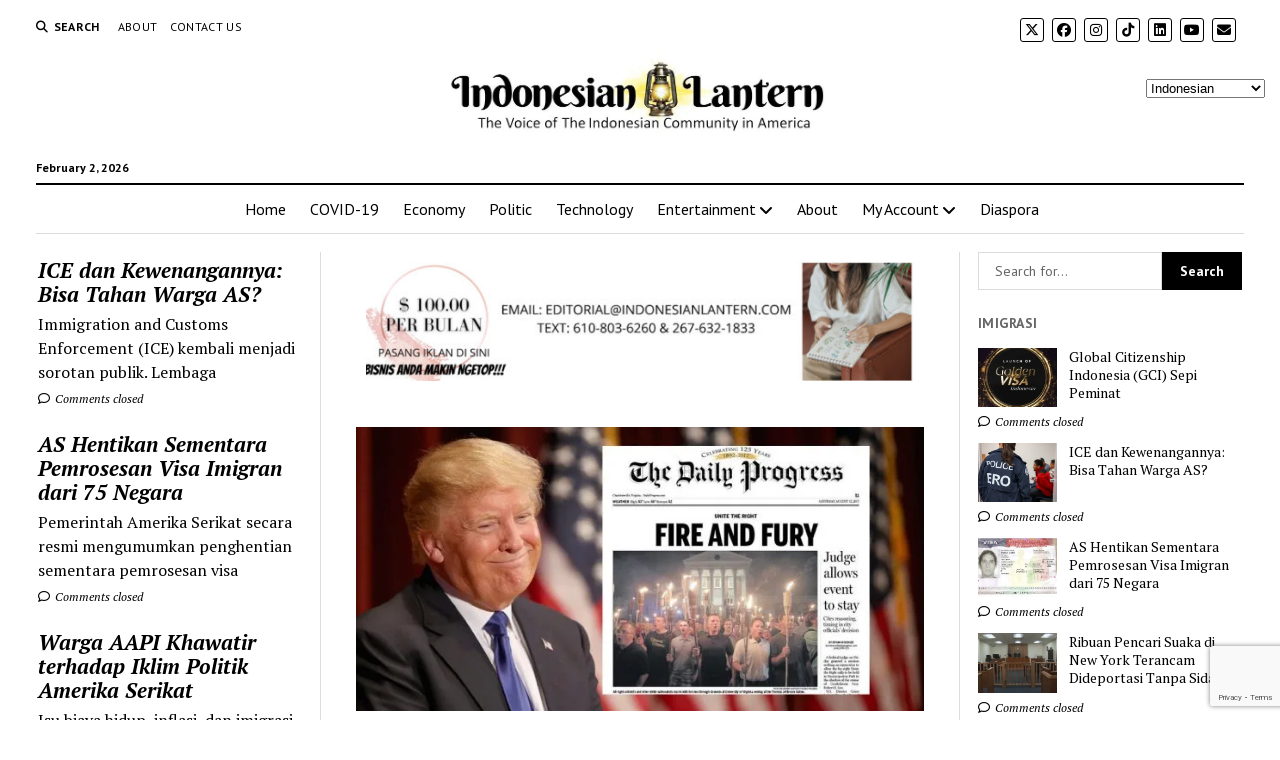

--- FILE ---
content_type: text/html; charset=UTF-8
request_url: https://indonesianlantern.com/2018/01/07/buku-fire-and-fury-semua-sebut-trump-seperti-anak-kecil/
body_size: 22799
content:
<!DOCTYPE html>

<html lang="en-US">

<head>
	<title>Buku Fire and Fury: &#8216;Semua Sebut Trump seperti anak kecil&#8217; &#8211; indonesianlantern.com</title>
<meta name='robots' content='max-image-preview:large' />
<meta charset="UTF-8" />
<meta name="viewport" content="width=device-width, initial-scale=1" />
<meta name="template" content="Mission News 1.65" />
<link rel="amphtml" href="https://indonesianlantern.com/2018/01/07/buku-fire-and-fury-semua-sebut-trump-seperti-anak-kecil/amp/" /><meta name="generator" content="AMP for WP 1.1.11"/><link rel='dns-prefetch' href='//static.addtoany.com' />
<link rel='dns-prefetch' href='//secure.gravatar.com' />
<link rel='dns-prefetch' href='//www.googletagmanager.com' />
<link rel='dns-prefetch' href='//stats.wp.com' />
<link rel='dns-prefetch' href='//fonts.googleapis.com' />
<link rel='dns-prefetch' href='//v0.wordpress.com' />
<link rel='preconnect' href='//i0.wp.com' />
<link rel='preconnect' href='//c0.wp.com' />
<link rel="alternate" type="application/rss+xml" title="indonesianlantern.com &raquo; Feed" href="https://indonesianlantern.com/feed/" />
<link rel="alternate" type="application/rss+xml" title="indonesianlantern.com &raquo; Comments Feed" href="https://indonesianlantern.com/comments/feed/" />
<link rel="alternate" type="application/rss+xml" title="indonesianlantern.com &raquo; Buku Fire and Fury: &#8216;Semua Sebut Trump seperti anak kecil&#8217; Comments Feed" href="https://indonesianlantern.com/2018/01/07/buku-fire-and-fury-semua-sebut-trump-seperti-anak-kecil/feed/" />
<link rel="alternate" title="oEmbed (JSON)" type="application/json+oembed" href="https://indonesianlantern.com/wp-json/oembed/1.0/embed?url=https%3A%2F%2Findonesianlantern.com%2F2018%2F01%2F07%2Fbuku-fire-and-fury-semua-sebut-trump-seperti-anak-kecil%2F" />
<link rel="alternate" title="oEmbed (XML)" type="text/xml+oembed" href="https://indonesianlantern.com/wp-json/oembed/1.0/embed?url=https%3A%2F%2Findonesianlantern.com%2F2018%2F01%2F07%2Fbuku-fire-and-fury-semua-sebut-trump-seperti-anak-kecil%2F&#038;format=xml" />
<style id='wp-img-auto-sizes-contain-inline-css' type='text/css'>
img:is([sizes=auto i],[sizes^="auto," i]){contain-intrinsic-size:3000px 1500px}
/*# sourceURL=wp-img-auto-sizes-contain-inline-css */
</style>
<link rel='stylesheet' id='wpra-lightbox-css' href='https://indonesianlantern.com/wp-content/plugins/wp-rss-aggregator/core/css/jquery-colorbox.css?ver=1.4.33' type='text/css' media='all' />
<style id='wp-emoji-styles-inline-css' type='text/css'>

	img.wp-smiley, img.emoji {
		display: inline !important;
		border: none !important;
		box-shadow: none !important;
		height: 1em !important;
		width: 1em !important;
		margin: 0 0.07em !important;
		vertical-align: -0.1em !important;
		background: none !important;
		padding: 0 !important;
	}
/*# sourceURL=wp-emoji-styles-inline-css */
</style>
<style id='wp-block-library-inline-css' type='text/css'>
:root{--wp-block-synced-color:#7a00df;--wp-block-synced-color--rgb:122,0,223;--wp-bound-block-color:var(--wp-block-synced-color);--wp-editor-canvas-background:#ddd;--wp-admin-theme-color:#007cba;--wp-admin-theme-color--rgb:0,124,186;--wp-admin-theme-color-darker-10:#006ba1;--wp-admin-theme-color-darker-10--rgb:0,107,160.5;--wp-admin-theme-color-darker-20:#005a87;--wp-admin-theme-color-darker-20--rgb:0,90,135;--wp-admin-border-width-focus:2px}@media (min-resolution:192dpi){:root{--wp-admin-border-width-focus:1.5px}}.wp-element-button{cursor:pointer}:root .has-very-light-gray-background-color{background-color:#eee}:root .has-very-dark-gray-background-color{background-color:#313131}:root .has-very-light-gray-color{color:#eee}:root .has-very-dark-gray-color{color:#313131}:root .has-vivid-green-cyan-to-vivid-cyan-blue-gradient-background{background:linear-gradient(135deg,#00d084,#0693e3)}:root .has-purple-crush-gradient-background{background:linear-gradient(135deg,#34e2e4,#4721fb 50%,#ab1dfe)}:root .has-hazy-dawn-gradient-background{background:linear-gradient(135deg,#faaca8,#dad0ec)}:root .has-subdued-olive-gradient-background{background:linear-gradient(135deg,#fafae1,#67a671)}:root .has-atomic-cream-gradient-background{background:linear-gradient(135deg,#fdd79a,#004a59)}:root .has-nightshade-gradient-background{background:linear-gradient(135deg,#330968,#31cdcf)}:root .has-midnight-gradient-background{background:linear-gradient(135deg,#020381,#2874fc)}:root{--wp--preset--font-size--normal:16px;--wp--preset--font-size--huge:42px}.has-regular-font-size{font-size:1em}.has-larger-font-size{font-size:2.625em}.has-normal-font-size{font-size:var(--wp--preset--font-size--normal)}.has-huge-font-size{font-size:var(--wp--preset--font-size--huge)}.has-text-align-center{text-align:center}.has-text-align-left{text-align:left}.has-text-align-right{text-align:right}.has-fit-text{white-space:nowrap!important}#end-resizable-editor-section{display:none}.aligncenter{clear:both}.items-justified-left{justify-content:flex-start}.items-justified-center{justify-content:center}.items-justified-right{justify-content:flex-end}.items-justified-space-between{justify-content:space-between}.screen-reader-text{border:0;clip-path:inset(50%);height:1px;margin:-1px;overflow:hidden;padding:0;position:absolute;width:1px;word-wrap:normal!important}.screen-reader-text:focus{background-color:#ddd;clip-path:none;color:#444;display:block;font-size:1em;height:auto;left:5px;line-height:normal;padding:15px 23px 14px;text-decoration:none;top:5px;width:auto;z-index:100000}html :where(.has-border-color){border-style:solid}html :where([style*=border-top-color]){border-top-style:solid}html :where([style*=border-right-color]){border-right-style:solid}html :where([style*=border-bottom-color]){border-bottom-style:solid}html :where([style*=border-left-color]){border-left-style:solid}html :where([style*=border-width]){border-style:solid}html :where([style*=border-top-width]){border-top-style:solid}html :where([style*=border-right-width]){border-right-style:solid}html :where([style*=border-bottom-width]){border-bottom-style:solid}html :where([style*=border-left-width]){border-left-style:solid}html :where(img[class*=wp-image-]){height:auto;max-width:100%}:where(figure){margin:0 0 1em}html :where(.is-position-sticky){--wp-admin--admin-bar--position-offset:var(--wp-admin--admin-bar--height,0px)}@media screen and (max-width:600px){html :where(.is-position-sticky){--wp-admin--admin-bar--position-offset:0px}}

/*# sourceURL=wp-block-library-inline-css */
</style><style id='global-styles-inline-css' type='text/css'>
:root{--wp--preset--aspect-ratio--square: 1;--wp--preset--aspect-ratio--4-3: 4/3;--wp--preset--aspect-ratio--3-4: 3/4;--wp--preset--aspect-ratio--3-2: 3/2;--wp--preset--aspect-ratio--2-3: 2/3;--wp--preset--aspect-ratio--16-9: 16/9;--wp--preset--aspect-ratio--9-16: 9/16;--wp--preset--color--black: #000000;--wp--preset--color--cyan-bluish-gray: #abb8c3;--wp--preset--color--white: #ffffff;--wp--preset--color--pale-pink: #f78da7;--wp--preset--color--vivid-red: #cf2e2e;--wp--preset--color--luminous-vivid-orange: #ff6900;--wp--preset--color--luminous-vivid-amber: #fcb900;--wp--preset--color--light-green-cyan: #7bdcb5;--wp--preset--color--vivid-green-cyan: #00d084;--wp--preset--color--pale-cyan-blue: #8ed1fc;--wp--preset--color--vivid-cyan-blue: #0693e3;--wp--preset--color--vivid-purple: #9b51e0;--wp--preset--gradient--vivid-cyan-blue-to-vivid-purple: linear-gradient(135deg,rgb(6,147,227) 0%,rgb(155,81,224) 100%);--wp--preset--gradient--light-green-cyan-to-vivid-green-cyan: linear-gradient(135deg,rgb(122,220,180) 0%,rgb(0,208,130) 100%);--wp--preset--gradient--luminous-vivid-amber-to-luminous-vivid-orange: linear-gradient(135deg,rgb(252,185,0) 0%,rgb(255,105,0) 100%);--wp--preset--gradient--luminous-vivid-orange-to-vivid-red: linear-gradient(135deg,rgb(255,105,0) 0%,rgb(207,46,46) 100%);--wp--preset--gradient--very-light-gray-to-cyan-bluish-gray: linear-gradient(135deg,rgb(238,238,238) 0%,rgb(169,184,195) 100%);--wp--preset--gradient--cool-to-warm-spectrum: linear-gradient(135deg,rgb(74,234,220) 0%,rgb(151,120,209) 20%,rgb(207,42,186) 40%,rgb(238,44,130) 60%,rgb(251,105,98) 80%,rgb(254,248,76) 100%);--wp--preset--gradient--blush-light-purple: linear-gradient(135deg,rgb(255,206,236) 0%,rgb(152,150,240) 100%);--wp--preset--gradient--blush-bordeaux: linear-gradient(135deg,rgb(254,205,165) 0%,rgb(254,45,45) 50%,rgb(107,0,62) 100%);--wp--preset--gradient--luminous-dusk: linear-gradient(135deg,rgb(255,203,112) 0%,rgb(199,81,192) 50%,rgb(65,88,208) 100%);--wp--preset--gradient--pale-ocean: linear-gradient(135deg,rgb(255,245,203) 0%,rgb(182,227,212) 50%,rgb(51,167,181) 100%);--wp--preset--gradient--electric-grass: linear-gradient(135deg,rgb(202,248,128) 0%,rgb(113,206,126) 100%);--wp--preset--gradient--midnight: linear-gradient(135deg,rgb(2,3,129) 0%,rgb(40,116,252) 100%);--wp--preset--font-size--small: 12px;--wp--preset--font-size--medium: 20px;--wp--preset--font-size--large: 21px;--wp--preset--font-size--x-large: 42px;--wp--preset--font-size--regular: 16px;--wp--preset--font-size--larger: 28px;--wp--preset--spacing--20: 0.44rem;--wp--preset--spacing--30: 0.67rem;--wp--preset--spacing--40: 1rem;--wp--preset--spacing--50: 1.5rem;--wp--preset--spacing--60: 2.25rem;--wp--preset--spacing--70: 3.38rem;--wp--preset--spacing--80: 5.06rem;--wp--preset--shadow--natural: 6px 6px 9px rgba(0, 0, 0, 0.2);--wp--preset--shadow--deep: 12px 12px 50px rgba(0, 0, 0, 0.4);--wp--preset--shadow--sharp: 6px 6px 0px rgba(0, 0, 0, 0.2);--wp--preset--shadow--outlined: 6px 6px 0px -3px rgb(255, 255, 255), 6px 6px rgb(0, 0, 0);--wp--preset--shadow--crisp: 6px 6px 0px rgb(0, 0, 0);}:where(.is-layout-flex){gap: 0.5em;}:where(.is-layout-grid){gap: 0.5em;}body .is-layout-flex{display: flex;}.is-layout-flex{flex-wrap: wrap;align-items: center;}.is-layout-flex > :is(*, div){margin: 0;}body .is-layout-grid{display: grid;}.is-layout-grid > :is(*, div){margin: 0;}:where(.wp-block-columns.is-layout-flex){gap: 2em;}:where(.wp-block-columns.is-layout-grid){gap: 2em;}:where(.wp-block-post-template.is-layout-flex){gap: 1.25em;}:where(.wp-block-post-template.is-layout-grid){gap: 1.25em;}.has-black-color{color: var(--wp--preset--color--black) !important;}.has-cyan-bluish-gray-color{color: var(--wp--preset--color--cyan-bluish-gray) !important;}.has-white-color{color: var(--wp--preset--color--white) !important;}.has-pale-pink-color{color: var(--wp--preset--color--pale-pink) !important;}.has-vivid-red-color{color: var(--wp--preset--color--vivid-red) !important;}.has-luminous-vivid-orange-color{color: var(--wp--preset--color--luminous-vivid-orange) !important;}.has-luminous-vivid-amber-color{color: var(--wp--preset--color--luminous-vivid-amber) !important;}.has-light-green-cyan-color{color: var(--wp--preset--color--light-green-cyan) !important;}.has-vivid-green-cyan-color{color: var(--wp--preset--color--vivid-green-cyan) !important;}.has-pale-cyan-blue-color{color: var(--wp--preset--color--pale-cyan-blue) !important;}.has-vivid-cyan-blue-color{color: var(--wp--preset--color--vivid-cyan-blue) !important;}.has-vivid-purple-color{color: var(--wp--preset--color--vivid-purple) !important;}.has-black-background-color{background-color: var(--wp--preset--color--black) !important;}.has-cyan-bluish-gray-background-color{background-color: var(--wp--preset--color--cyan-bluish-gray) !important;}.has-white-background-color{background-color: var(--wp--preset--color--white) !important;}.has-pale-pink-background-color{background-color: var(--wp--preset--color--pale-pink) !important;}.has-vivid-red-background-color{background-color: var(--wp--preset--color--vivid-red) !important;}.has-luminous-vivid-orange-background-color{background-color: var(--wp--preset--color--luminous-vivid-orange) !important;}.has-luminous-vivid-amber-background-color{background-color: var(--wp--preset--color--luminous-vivid-amber) !important;}.has-light-green-cyan-background-color{background-color: var(--wp--preset--color--light-green-cyan) !important;}.has-vivid-green-cyan-background-color{background-color: var(--wp--preset--color--vivid-green-cyan) !important;}.has-pale-cyan-blue-background-color{background-color: var(--wp--preset--color--pale-cyan-blue) !important;}.has-vivid-cyan-blue-background-color{background-color: var(--wp--preset--color--vivid-cyan-blue) !important;}.has-vivid-purple-background-color{background-color: var(--wp--preset--color--vivid-purple) !important;}.has-black-border-color{border-color: var(--wp--preset--color--black) !important;}.has-cyan-bluish-gray-border-color{border-color: var(--wp--preset--color--cyan-bluish-gray) !important;}.has-white-border-color{border-color: var(--wp--preset--color--white) !important;}.has-pale-pink-border-color{border-color: var(--wp--preset--color--pale-pink) !important;}.has-vivid-red-border-color{border-color: var(--wp--preset--color--vivid-red) !important;}.has-luminous-vivid-orange-border-color{border-color: var(--wp--preset--color--luminous-vivid-orange) !important;}.has-luminous-vivid-amber-border-color{border-color: var(--wp--preset--color--luminous-vivid-amber) !important;}.has-light-green-cyan-border-color{border-color: var(--wp--preset--color--light-green-cyan) !important;}.has-vivid-green-cyan-border-color{border-color: var(--wp--preset--color--vivid-green-cyan) !important;}.has-pale-cyan-blue-border-color{border-color: var(--wp--preset--color--pale-cyan-blue) !important;}.has-vivid-cyan-blue-border-color{border-color: var(--wp--preset--color--vivid-cyan-blue) !important;}.has-vivid-purple-border-color{border-color: var(--wp--preset--color--vivid-purple) !important;}.has-vivid-cyan-blue-to-vivid-purple-gradient-background{background: var(--wp--preset--gradient--vivid-cyan-blue-to-vivid-purple) !important;}.has-light-green-cyan-to-vivid-green-cyan-gradient-background{background: var(--wp--preset--gradient--light-green-cyan-to-vivid-green-cyan) !important;}.has-luminous-vivid-amber-to-luminous-vivid-orange-gradient-background{background: var(--wp--preset--gradient--luminous-vivid-amber-to-luminous-vivid-orange) !important;}.has-luminous-vivid-orange-to-vivid-red-gradient-background{background: var(--wp--preset--gradient--luminous-vivid-orange-to-vivid-red) !important;}.has-very-light-gray-to-cyan-bluish-gray-gradient-background{background: var(--wp--preset--gradient--very-light-gray-to-cyan-bluish-gray) !important;}.has-cool-to-warm-spectrum-gradient-background{background: var(--wp--preset--gradient--cool-to-warm-spectrum) !important;}.has-blush-light-purple-gradient-background{background: var(--wp--preset--gradient--blush-light-purple) !important;}.has-blush-bordeaux-gradient-background{background: var(--wp--preset--gradient--blush-bordeaux) !important;}.has-luminous-dusk-gradient-background{background: var(--wp--preset--gradient--luminous-dusk) !important;}.has-pale-ocean-gradient-background{background: var(--wp--preset--gradient--pale-ocean) !important;}.has-electric-grass-gradient-background{background: var(--wp--preset--gradient--electric-grass) !important;}.has-midnight-gradient-background{background: var(--wp--preset--gradient--midnight) !important;}.has-small-font-size{font-size: var(--wp--preset--font-size--small) !important;}.has-medium-font-size{font-size: var(--wp--preset--font-size--medium) !important;}.has-large-font-size{font-size: var(--wp--preset--font-size--large) !important;}.has-x-large-font-size{font-size: var(--wp--preset--font-size--x-large) !important;}
/*# sourceURL=global-styles-inline-css */
</style>

<style id='classic-theme-styles-inline-css' type='text/css'>
/*! This file is auto-generated */
.wp-block-button__link{color:#fff;background-color:#32373c;border-radius:9999px;box-shadow:none;text-decoration:none;padding:calc(.667em + 2px) calc(1.333em + 2px);font-size:1.125em}.wp-block-file__button{background:#32373c;color:#fff;text-decoration:none}
/*# sourceURL=/wp-includes/css/classic-themes.min.css */
</style>
<link rel='stylesheet' id='wp-components-css' href='https://c0.wp.com/c/6.9/wp-includes/css/dist/components/style.min.css' type='text/css' media='all' />
<link rel='stylesheet' id='wp-preferences-css' href='https://c0.wp.com/c/6.9/wp-includes/css/dist/preferences/style.min.css' type='text/css' media='all' />
<link rel='stylesheet' id='wp-block-editor-css' href='https://c0.wp.com/c/6.9/wp-includes/css/dist/block-editor/style.min.css' type='text/css' media='all' />
<link rel='stylesheet' id='popup-maker-block-library-style-css' href='https://indonesianlantern.com/wp-content/plugins/popup-maker/dist/packages/block-library-style.css?ver=dbea705cfafe089d65f1' type='text/css' media='all' />
<link rel='stylesheet' id='contact-form-7-css' href='https://indonesianlantern.com/wp-content/plugins/contact-form-7/includes/css/styles.css?ver=6.1.4' type='text/css' media='all' />
<link rel='stylesheet' id='woocommerce-layout-css' href='https://c0.wp.com/p/woocommerce/10.4.3/assets/css/woocommerce-layout.css' type='text/css' media='all' />
<style id='woocommerce-layout-inline-css' type='text/css'>

	.infinite-scroll .woocommerce-pagination {
		display: none;
	}
/*# sourceURL=woocommerce-layout-inline-css */
</style>
<link rel='stylesheet' id='woocommerce-smallscreen-css' href='https://c0.wp.com/p/woocommerce/10.4.3/assets/css/woocommerce-smallscreen.css' type='text/css' media='only screen and (max-width: 768px)' />
<link rel='stylesheet' id='woocommerce-general-css' href='https://c0.wp.com/p/woocommerce/10.4.3/assets/css/woocommerce.css' type='text/css' media='all' />
<style id='woocommerce-inline-inline-css' type='text/css'>
.woocommerce form .form-row .required { visibility: visible; }
/*# sourceURL=woocommerce-inline-inline-css */
</style>
<link rel='stylesheet' id='ct-mission-news-google-fonts-css' href='//fonts.googleapis.com/css?family=Abril+Fatface%7CPT+Sans%3A400%2C700%7CPT+Serif%3A400%2C400i%2C700%2C700i&#038;subset=latin%2Clatin-ext&#038;display=swap&#038;ver=6.9' type='text/css' media='all' />
<link rel='stylesheet' id='ct-mission-news-font-awesome-css' href='https://indonesianlantern.com/wp-content/themes/mission-news/assets/font-awesome/css/all.min.css?ver=fc1d0023dd23db3ba83bf379b5c4563c' type='text/css' media='all' />
<link rel='stylesheet' id='ct-mission-news-style-css' href='https://indonesianlantern.com/wp-content/themes/mission-news/style.css?ver=fc1d0023dd23db3ba83bf379b5c4563c' type='text/css' media='all' />
<style id='ct-mission-news-style-inline-css' type='text/css'>
.widget-area-after-first-post {text-align: center;}
/*# sourceURL=ct-mission-news-style-inline-css */
</style>
<link rel='stylesheet' id='popup-maker-site-css' href='//indonesianlantern.com/wp-content/uploads/pum/pum-site-styles.css?generated=1752256393&#038;ver=1.21.5' type='text/css' media='all' />
<link rel='stylesheet' id='addtoany-css' href='https://indonesianlantern.com/wp-content/plugins/add-to-any/addtoany.min.css?ver=1.16' type='text/css' media='all' />
<script type="text/javascript" src="https://indonesianlantern.com/wp-content/plugins/jquery-updater/js/jquery-4.0.0.min.js?ver=4.0.0" id="jquery-core-js"></script>
<script type="text/javascript" src="https://indonesianlantern.com/wp-content/plugins/jquery-updater/js/jquery-migrate-3.6.0.min.js?ver=3.6.0" id="jquery-migrate-js"></script>
<script type="text/javascript" id="addtoany-core-js-before">
/* <![CDATA[ */
window.a2a_config=window.a2a_config||{};a2a_config.callbacks=[];a2a_config.overlays=[];a2a_config.templates={};

//# sourceURL=addtoany-core-js-before
/* ]]> */
</script>
<script type="text/javascript" defer src="https://static.addtoany.com/menu/page.js" id="addtoany-core-js"></script>
<script type="text/javascript" defer src="https://indonesianlantern.com/wp-content/plugins/add-to-any/addtoany.min.js?ver=1.1" id="addtoany-jquery-js"></script>
<script type="text/javascript" src="https://indonesianlantern.com/wp-content/plugins/sticky-menu-or-anything-on-scroll/assets/js/jq-sticky-anything.min.js?ver=2.1.1" id="stickyAnythingLib-js"></script>
<script type="text/javascript" src="https://c0.wp.com/p/woocommerce/10.4.3/assets/js/jquery-blockui/jquery.blockUI.min.js" id="wc-jquery-blockui-js" data-wp-strategy="defer"></script>
<script type="text/javascript" id="wc-add-to-cart-js-extra">
/* <![CDATA[ */
var wc_add_to_cart_params = {"ajax_url":"/wp-admin/admin-ajax.php","wc_ajax_url":"/?wc-ajax=%%endpoint%%","i18n_view_cart":"View cart","cart_url":"https://indonesianlantern.com","is_cart":"","cart_redirect_after_add":"no"};
//# sourceURL=wc-add-to-cart-js-extra
/* ]]> */
</script>
<script type="text/javascript" src="https://c0.wp.com/p/woocommerce/10.4.3/assets/js/frontend/add-to-cart.min.js" id="wc-add-to-cart-js" defer="defer" data-wp-strategy="defer"></script>
<script type="text/javascript" src="https://c0.wp.com/p/woocommerce/10.4.3/assets/js/js-cookie/js.cookie.min.js" id="wc-js-cookie-js" data-wp-strategy="defer"></script>

<!-- Google tag (gtag.js) snippet added by Site Kit -->
<!-- Google Analytics snippet added by Site Kit -->
<script type="text/javascript" src="https://www.googletagmanager.com/gtag/js?id=GT-P85BVKNR" id="google_gtagjs-js" async></script>
<script type="text/javascript" id="google_gtagjs-js-after">
/* <![CDATA[ */
window.dataLayer = window.dataLayer || [];function gtag(){dataLayer.push(arguments);}
gtag("set","linker",{"domains":["indonesianlantern.com"]});
gtag("js", new Date());
gtag("set", "developer_id.dZTNiMT", true);
gtag("config", "GT-P85BVKNR");
 window._googlesitekit = window._googlesitekit || {}; window._googlesitekit.throttledEvents = []; window._googlesitekit.gtagEvent = (name, data) => { var key = JSON.stringify( { name, data } ); if ( !! window._googlesitekit.throttledEvents[ key ] ) { return; } window._googlesitekit.throttledEvents[ key ] = true; setTimeout( () => { delete window._googlesitekit.throttledEvents[ key ]; }, 5 ); gtag( "event", name, { ...data, event_source: "site-kit" } ); }; 
//# sourceURL=google_gtagjs-js-after
/* ]]> */
</script>
<link rel="https://api.w.org/" href="https://indonesianlantern.com/wp-json/" /><link rel="alternate" title="JSON" type="application/json" href="https://indonesianlantern.com/wp-json/wp/v2/posts/7673" /><link rel="canonical" href="https://indonesianlantern.com/2018/01/07/buku-fire-and-fury-semua-sebut-trump-seperti-anak-kecil/" />
<meta name="generator" content="Site Kit by Google 1.170.0" /><style id="mystickymenu" type="text/css">#mysticky-nav { width:100%; position: static; height: auto !important; }#mysticky-nav.wrapfixed { position:fixed; left: 0px; margin-top:0px;  z-index: 99990; -webkit-transition: 0.3s; -moz-transition: 0.3s; -o-transition: 0.3s; transition: 0.3s; -ms-filter:"progid:DXImageTransform.Microsoft.Alpha(Opacity=90)"; filter: alpha(opacity=90); opacity:0.9; background-color: #f7f5e7;}#mysticky-nav.wrapfixed .myfixed{ background-color: #f7f5e7; position: relative;top: auto;left: auto;right: auto;}#mysticky-nav .myfixed { margin:0 auto; float:none; border:0px; background:none; max-width:100%; }</style>			<style type="text/css">
																															</style>
				<style>img#wpstats{display:none}</style>
			<noscript><style>.woocommerce-product-gallery{ opacity: 1 !important; }</style></noscript>
	
<!-- Jetpack Open Graph Tags -->
<meta property="og:type" content="article" />
<meta property="og:title" content="Buku Fire and Fury: &#8216;Semua Sebut Trump seperti anak kecil&#8217;" />
<meta property="og:url" content="https://indonesianlantern.com/2018/01/07/buku-fire-and-fury-semua-sebut-trump-seperti-anak-kecil/" />
<meta property="og:description" content="Buku baru berjudul ‘’Fire and Fury: Inside the Trump White House’’ yang ditulis Michael Wolff diperkirakan bakal meledak di pasaran. Dalam wawanacara dengan stasiun televisi NBC, Jumat (5/1/2018), …" />
<meta property="article:published_time" content="2018-01-07T22:57:48+00:00" />
<meta property="article:modified_time" content="2018-01-08T00:14:18+00:00" />
<meta property="og:site_name" content="indonesianlantern.com" />
<meta property="og:image" content="https://i0.wp.com/indonesianlantern.com/wp-content/uploads/2018/01/firequote-660x330.jpg?fit=660%2C330&#038;ssl=1" />
<meta property="og:image:width" content="660" />
<meta property="og:image:height" content="330" />
<meta property="og:image:alt" content="" />
<meta property="og:locale" content="en_US" />
<meta name="twitter:text:title" content="Buku Fire and Fury: &#8216;Semua Sebut Trump seperti anak kecil&#8217;" />
<meta name="twitter:image" content="https://i0.wp.com/indonesianlantern.com/wp-content/uploads/2018/01/firequote-660x330.jpg?fit=660%2C330&#038;ssl=1&#038;w=640" />
<meta name="twitter:card" content="summary_large_image" />

<!-- End Jetpack Open Graph Tags -->
<link rel="icon" href="https://i0.wp.com/indonesianlantern.com/wp-content/uploads/2020/09/cropped-Icon-60%403x.png?fit=32%2C32&#038;ssl=1" sizes="32x32" />
<link rel="icon" href="https://i0.wp.com/indonesianlantern.com/wp-content/uploads/2020/09/cropped-Icon-60%403x.png?fit=192%2C192&#038;ssl=1" sizes="192x192" />
<link rel="apple-touch-icon" href="https://i0.wp.com/indonesianlantern.com/wp-content/uploads/2020/09/cropped-Icon-60%403x.png?fit=180%2C180&#038;ssl=1" />
<meta name="msapplication-TileImage" content="https://i0.wp.com/indonesianlantern.com/wp-content/uploads/2020/09/cropped-Icon-60%403x.png?fit=270%2C270&#038;ssl=1" />
		<style type="text/css" id="wp-custom-css">
			.pe-recent-posts-outer .caption h1, .pe-recent-posts-outer .caption h2, .pe-recent-posts-outer .caption h3, .pe-recent-posts-outer .caption h4, .pe-recent-posts-outer .caption h5, .pe-recent-posts-outer .caption h6 {
    clear: none;
	margin: 0 0 -5px;
	align-content
}

.PE_Recent_Posts{
	margin-bottom: 0em !important;
}

.PE_Recent_Posts h2.widget-title {
    font-size: 14px;
    font-weight: bold;
}

.pe-recent-posts-outer .excerpt-text {
    font-size: 14px;
}

.widget-area:not(.active-1) .widget {
    width: 100% !important;
    float: left;
    padding: 0 12px;
}
.custom-logo{
	width:400px;
}

.su-slider-slide {
    padding: 10px;
}

.gtranslate_wrapper .gt_switcher_wrapper{
	    top: 75px !important;
    right: 15px !important;
}		</style>
						<style type="text/css" id="c4wp-checkout-css">
					.woocommerce-checkout .c4wp_captcha_field {
						margin-bottom: 10px;
						margin-top: 15px;
						position: relative;
						display: inline-block;
					}
				</style>
								<style type="text/css" id="c4wp-v3-lp-form-css">
					.login #login, .login #lostpasswordform {
						min-width: 350px !important;
					}
					.wpforms-field-c4wp iframe {
						width: 100% !important;
					}
				</style>
							<style type="text/css" id="c4wp-v3-lp-form-css">
				.login #login, .login #lostpasswordform {
					min-width: 350px !important;
				}
				.wpforms-field-c4wp iframe {
					width: 100% !important;
				}
			</style>
			<link rel='stylesheet' id='wc-blocks-style-css' href='https://c0.wp.com/p/woocommerce/10.4.3/assets/client/blocks/wc-blocks.css' type='text/css' media='all' />
<link rel='stylesheet' id='su-shortcodes-css' href='https://indonesianlantern.com/wp-content/plugins/shortcodes-ultimate/includes/css/shortcodes.css?ver=7.4.8' type='text/css' media='all' />
</head>

<body data-rsssl=1 id="mission-news" class="wp-singular post-template-default single single-post postid-7673 single-format-standard wp-custom-logo wp-theme-mission-news theme-mission-news user-registration-page ur-settings-sidebar-show woocommerce-no-js">
<a class="skip-content" href="#main">Press &quot;Enter&quot; to skip to content</a>
<div id="overflow-container" class="overflow-container">
	<div id="max-width" class="max-width">
							<header class="site-header" id="site-header" role="banner">
				<div class="top-nav">
					<button id="search-toggle" class="search-toggle"><i class="fas fa-search"></i><span>Search</span></button>
<div id="search-form-popup" class="search-form-popup">
	<div class="inner">
		<div class="title">Search indonesianlantern.com</div>
		<div class='search-form-container'>
    <form role="search" method="get" class="search-form" action="https://indonesianlantern.com">
        <input id="search-field" type="search" class="search-field" value="" name="s"
               title="Search" placeholder=" Search for..." />
        <input type="submit" class="search-submit" value='Search'/>
    </form>
</div>		<a id="close-search" class="close" href="#"><svg xmlns="http://www.w3.org/2000/svg" width="20" height="20" viewBox="0 0 20 20" version="1.1"><g stroke="none" stroke-width="1" fill="none" fill-rule="evenodd"><g transform="translate(-17.000000, -12.000000)" fill="#000000"><g transform="translate(17.000000, 12.000000)"><rect transform="translate(10.000000, 10.000000) rotate(45.000000) translate(-10.000000, -10.000000) " x="9" y="-2" width="2" height="24"/><rect transform="translate(10.000000, 10.000000) rotate(-45.000000) translate(-10.000000, -10.000000) " x="9" y="-2" width="2" height="24"/></g></g></g></svg></a>
	</div>
</div>
					<div id="menu-secondary-container" class="menu-secondary-container">
						<div id="menu-secondary" class="menu-container menu-secondary" role="navigation">
	<nav class="menu"><ul id="menu-secondary-items" class="menu-secondary-items"><li id="menu-item-3127" class="menu-item menu-item-type-post_type menu-item-object-page menu-item-3127"><a href="https://indonesianlantern.com/about/">About</a></li>
<li id="menu-item-4166" class="menu-item menu-item-type-post_type menu-item-object-page menu-item-4166"><a href="https://indonesianlantern.com/contact/">Contact Us</a></li>
</ul></nav></div>
					</div>
					<ul id='social-media-icons' class='social-media-icons'><li>					<a class="twitter" target="_blank"
					   href="https://twitter.com/Indolantern">
						<i class="fa-brands fa-x-twitter"
						   title="twitter"></i>
					</a>
					</li><li>					<a class="facebook" target="_blank"
					   href="https://www.facebook.com/indonesianlantern/">
						<i class="fab fa-facebook"
						   title="facebook"></i>
					</a>
					</li><li>					<a class="instagram" target="_blank"
					   href="https://www.instagram.com/indonesian_lantern/">
						<i class="fab fa-instagram"
						   title="instagram"></i>
					</a>
					</li><li>					<a class="tiktok" target="_blank"
					   href="https://www.tiktok.com/@indonesianlanternllc">
						<i class="fab fa-tiktok"
						   title="tiktok"></i>
					</a>
					</li><li>					<a class="linkedin" target="_blank"
					   href="https://www.linkedin.com/in/indonesian-lantern-9b4b03255">
						<i class="fab fa-linkedin"
						   title="linkedin"></i>
					</a>
					</li><li>					<a class="youtube" target="_blank"
					   href="https://www.youtube.com/@IndonesianLantern">
						<i class="fab fa-youtube"
						   title="youtube"></i>
					</a>
					</li><li>					<a class="email" target="_blank"
					   href="mailto:&#101;di&#116;o&#114;&#105;&#97;l&#64;&#105;&#110;do&#110;&#101;s&#105;anl&#97;&#110;t&#101;rn&#46;c&#111;&#109;">
						<i class="fas fa-envelope" title="email"></i>
					</a>
				</li></ul>				</div>
				<div id="title-container" class="title-container"><div class='site-title has-date'><a href="https://indonesianlantern.com/" class="custom-logo-link" rel="home"><img width="854" height="213" src="https://i0.wp.com/indonesianlantern.com/wp-content/uploads/2020/04/cropped-il_logo.jpg?fit=854%2C213&amp;ssl=1" class="custom-logo" alt="indonesianlantern.com" decoding="async" fetchpriority="high" srcset="https://i0.wp.com/indonesianlantern.com/wp-content/uploads/2020/04/cropped-il_logo.jpg?w=854&amp;ssl=1 854w, https://i0.wp.com/indonesianlantern.com/wp-content/uploads/2020/04/cropped-il_logo.jpg?resize=300%2C75&amp;ssl=1 300w, https://i0.wp.com/indonesianlantern.com/wp-content/uploads/2020/04/cropped-il_logo.jpg?resize=768%2C192&amp;ssl=1 768w, https://i0.wp.com/indonesianlantern.com/wp-content/uploads/2020/04/cropped-il_logo.jpg?resize=600%2C150&amp;ssl=1 600w" sizes="(max-width: 854px) 100vw, 854px" /></a></div><p class="date">February 2, 2026</p>				</div>
				<button id="toggle-navigation" class="toggle-navigation" name="toggle-navigation" aria-expanded="false">
					<span class="screen-reader-text">open menu</span>
					<svg xmlns="http://www.w3.org/2000/svg" width="24" height="18" viewBox="0 0 24 18" version="1.1"><g stroke="none" stroke-width="1" fill="none" fill-rule="evenodd"><g transform="translate(-272.000000, -21.000000)" fill="#000000"><g transform="translate(266.000000, 12.000000)"><g transform="translate(6.000000, 9.000000)"><rect class="top-bar" x="0" y="0" width="24" height="2"/><rect class="middle-bar" x="0" y="8" width="24" height="2"/><rect class="bottom-bar" x="0" y="16" width="24" height="2"/></g></g></g></g></svg>				</button>
				<div id="menu-primary-container" class="menu-primary-container tier-1">
					<div class="dropdown-navigation"><a id="back-button" class="back-button" href="#"><i class="fas fa-angle-left"></i> Back</a><span class="label"></span></div>
<div id="menu-primary" class="menu-container menu-primary" role="navigation">
    <nav class="menu"><ul id="menu-primary-items" class="menu-primary-items"><li id="menu-item-8387" class="menu-item menu-item-type-custom menu-item-object-custom menu-item-home menu-item-8387"><a href="https://indonesianlantern.com">Home</a></li>
<li id="menu-item-11364" class="menu-item menu-item-type-taxonomy menu-item-object-category menu-item-11364"><a href="https://indonesianlantern.com/category/covid-19/">COVID-19</a></li>
<li id="menu-item-3798" class="menu-item menu-item-type-taxonomy menu-item-object-category menu-item-3798"><a href="https://indonesianlantern.com/category/economy/">Economy</a></li>
<li id="menu-item-3802" class="menu-item menu-item-type-taxonomy menu-item-object-category menu-item-3802"><a href="https://indonesianlantern.com/category/politics/">Politic</a></li>
<li id="menu-item-3796" class="menu-item menu-item-type-taxonomy menu-item-object-category menu-item-3796"><a href="https://indonesianlantern.com/category/technology/">Technology</a></li>
<li id="menu-item-3801" class="menu-item menu-item-type-taxonomy menu-item-object-category menu-item-has-children menu-item-3801"><a href="https://indonesianlantern.com/category/entertainment/">Entertainment</a><button class="toggle-dropdown" aria-expanded="false" name="toggle-dropdown"><span class="screen-reader-text">open menu</span><i class="fas fa-angle-right"></i></button>
<ul class="sub-menu">
	<li id="menu-item-3930" class="menu-item menu-item-type-taxonomy menu-item-object-category menu-item-3930"><a href="https://indonesianlantern.com/category/entertainment/">Entertainment</a></li>
	<li id="menu-item-3803" class="menu-item menu-item-type-taxonomy menu-item-object-category menu-item-3803"><a href="https://indonesianlantern.com/category/film/">Film</a></li>
</ul>
</li>
<li id="menu-item-12916" class="menu-item menu-item-type-post_type menu-item-object-page menu-item-12916"><a href="https://indonesianlantern.com/about/">About</a></li>
<li id="menu-item-12211" class="menu-item menu-item-type-post_type menu-item-object-page menu-item-has-children menu-item-12211"><a href="https://indonesianlantern.com/my-account/">My Account</a><button class="toggle-dropdown" aria-expanded="false" name="toggle-dropdown"><span class="screen-reader-text">open menu</span><i class="fas fa-angle-right"></i></button>
<ul class="sub-menu">
	<li id="menu-item-12216" class="menu-item menu-item-type-post_type menu-item-object-page menu-item-12216"><a href="https://indonesianlantern.com/registration/">Registration</a></li>
</ul>
</li>
<li id="menu-item-4181" class="menu-item menu-item-type-taxonomy menu-item-object-category menu-item-4181"><a href="https://indonesianlantern.com/category/diaspora/">Diaspora</a></li>
</ul></nav></div>
				</div>
			</header>
								<div class="content-container">
						<div class="layout-container">
				    <aside class="sidebar sidebar-left" id="sidebar-left" role="complementary">
        <div class="inner">
            <section id="ct_mission_news_post_list-1" class="widget widget_ct_mission_news_post_list"><div class="style-1"><ul><li class="post-item"><div class="top"><div class="top-inner"><a href="https://indonesianlantern.com/2026/01/19/ice-dan-kewenangannya-bisa-tahan-warga-as/" class="title">ICE dan Kewenangannya: Bisa Tahan Warga AS?</a></div></div><div class="bottom"><div class="excerpt">Immigration and Customs Enforcement (ICE) kembali menjadi sorotan publik. Lembaga</div><span class="comments-link">
	<a href="https://indonesianlantern.com/2026/01/19/ice-dan-kewenangannya-bisa-tahan-warga-as/#respond">
	<i class="far fa-comment" title="comment icon"></i>
		Comments closed	</a>
</span></div></li><li class="post-item"><div class="top"><div class="top-inner"><a href="https://indonesianlantern.com/2026/01/14/as-hentikan-sementara-pemrosesan-visa-imigran-dari-75-negara/" class="title">AS Hentikan Sementara Pemrosesan Visa Imigran dari 75 Negara</a></div></div><div class="bottom"><div class="excerpt">Pemerintah Amerika Serikat secara resmi mengumumkan penghentian sementara pemrosesan visa</div><span class="comments-link">
	<a href="https://indonesianlantern.com/2026/01/14/as-hentikan-sementara-pemrosesan-visa-imigran-dari-75-negara/#respond">
	<i class="far fa-comment" title="comment icon"></i>
		Comments closed	</a>
</span></div></li><li class="post-item"><div class="top"><div class="top-inner"><a href="https://indonesianlantern.com/2025/12/17/warga-aapi-khawatir-terhadap-iklim-politik-amerika-serikat/" class="title">Warga AAPI Khawatir terhadap Iklim Politik Amerika Serikat</a></div></div><div class="bottom"><div class="excerpt">Isu biaya hidup, inflasi, dan imigrasi kerap mendominasi pemberitaan media</div><span class="comments-link">
	<a href="https://indonesianlantern.com/2025/12/17/warga-aapi-khawatir-terhadap-iklim-politik-amerika-serikat/#respond">
	<i class="far fa-comment" title="comment icon"></i>
		Comments closed	</a>
</span></div></li></ul></div></section><section id="ct_mission_news_post_list-3" class="widget widget_ct_mission_news_post_list"><div class="style-1"></div></section>        </div>
    </aside>
				<section id="main" class="main" role="main">
						<aside id="above-main" class="widget-area widget-area-above-main active-1"  role="complementary">
		<section id="shortcodes-ultimate-3" class="widget shortcodes-ultimate"><div class="textwidget"><div id="su_slider_69815e348401f" class="su-slider su-slider-centered su-slider-pages-no su-slider-responsive-yes" style="width:100%" data-autoplay="4000" data-speed="4000" data-mousewheel="false"><div class="su-slider-slides"><div class="su-slider-slide"><a><img src="https://indonesianlantern.com/wp-content/uploads/2022/05/pasang_ikla_IL02-600x130.jpg" alt="pasang_ikla_IL02" /></a></div></div><div class="su-slider-nav"><div class="su-slider-direction"><span class="su-slider-prev"></span><span class="su-slider-next"></span></div><div class="su-slider-pagination"></div></div></div>
</div></section>	</aside>

<div id="loop-container" class="loop-container">
    <div class="post-7673 post type-post status-publish format-standard has-post-thumbnail hentry category-uncategorized entry">
		<article>
		<div class="featured-image"><img width="660" height="330" src="https://i0.wp.com/indonesianlantern.com/wp-content/uploads/2018/01/firequote-660x330.jpg?fit=660%2C330&amp;ssl=1" class="attachment-full size-full wp-post-image" alt="" decoding="async" srcset="https://i0.wp.com/indonesianlantern.com/wp-content/uploads/2018/01/firequote-660x330.jpg?resize=660%2C330&amp;ssl=1 660w, https://i0.wp.com/indonesianlantern.com/wp-content/uploads/2018/01/firequote-660x330.jpg?resize=300%2C150&amp;ssl=1 300w" sizes="(max-width: 660px) 100vw, 660px" /></div>		<div class='post-header'>
			<h1 class='post-title'>Buku Fire and Fury: &#8216;Semua Sebut Trump seperti anak kecil&#8217;</h1>
			<div class="post-byline">January 7, 2018</div>		</div>
				<div class="post-content">
					<div class="addtoany_share_save_container addtoany_content addtoany_content_top"><div class="a2a_kit a2a_kit_size_32 addtoany_list" data-a2a-url="https://indonesianlantern.com/2018/01/07/buku-fire-and-fury-semua-sebut-trump-seperti-anak-kecil/" data-a2a-title="Buku Fire and Fury: ‘Semua Sebut Trump seperti anak kecil’"><a class="a2a_button_copy_link" href="https://www.addtoany.com/add_to/copy_link?linkurl=https%3A%2F%2Findonesianlantern.com%2F2018%2F01%2F07%2Fbuku-fire-and-fury-semua-sebut-trump-seperti-anak-kecil%2F&amp;linkname=Buku%20Fire%20and%20Fury%3A%20%E2%80%98Semua%20Sebut%20Trump%20seperti%20anak%20kecil%E2%80%99" title="Copy Link" rel="nofollow noopener" target="_blank"></a><a class="a2a_button_whatsapp" href="https://www.addtoany.com/add_to/whatsapp?linkurl=https%3A%2F%2Findonesianlantern.com%2F2018%2F01%2F07%2Fbuku-fire-and-fury-semua-sebut-trump-seperti-anak-kecil%2F&amp;linkname=Buku%20Fire%20and%20Fury%3A%20%E2%80%98Semua%20Sebut%20Trump%20seperti%20anak%20kecil%E2%80%99" title="WhatsApp" rel="nofollow noopener" target="_blank"></a><a class="a2a_button_email" href="https://www.addtoany.com/add_to/email?linkurl=https%3A%2F%2Findonesianlantern.com%2F2018%2F01%2F07%2Fbuku-fire-and-fury-semua-sebut-trump-seperti-anak-kecil%2F&amp;linkname=Buku%20Fire%20and%20Fury%3A%20%E2%80%98Semua%20Sebut%20Trump%20seperti%20anak%20kecil%E2%80%99" title="Email" rel="nofollow noopener" target="_blank"></a><a class="a2a_button_facebook" href="https://www.addtoany.com/add_to/facebook?linkurl=https%3A%2F%2Findonesianlantern.com%2F2018%2F01%2F07%2Fbuku-fire-and-fury-semua-sebut-trump-seperti-anak-kecil%2F&amp;linkname=Buku%20Fire%20and%20Fury%3A%20%E2%80%98Semua%20Sebut%20Trump%20seperti%20anak%20kecil%E2%80%99" title="Facebook" rel="nofollow noopener" target="_blank"></a><a class="a2a_button_twitter" href="https://www.addtoany.com/add_to/twitter?linkurl=https%3A%2F%2Findonesianlantern.com%2F2018%2F01%2F07%2Fbuku-fire-and-fury-semua-sebut-trump-seperti-anak-kecil%2F&amp;linkname=Buku%20Fire%20and%20Fury%3A%20%E2%80%98Semua%20Sebut%20Trump%20seperti%20anak%20kecil%E2%80%99" title="Twitter" rel="nofollow noopener" target="_blank"></a><a class="a2a_dd addtoany_share_save addtoany_share" href="https://www.addtoany.com/share"></a></div></div><p>Buku baru berjudul ‘’Fire and Fury: Inside the Trump White House’’ yang ditulis Michael Wolff diperkirakan bakal meledak di pasaran. Dalam wawanacara dengan stasiun televisi NBC, Jumat (5/1/2018), Michael Wolff mengaku bahwa ia merekam seluruh wawancaranya dengan Donald Trump. ‘’Saya menyebutnya sebagai komandan tertinggi yang tidak kredibel dibandingkan siapa saja yang berjalan di bumi,’’ kata Wolff.</p>
<p style="text-align: center;"> <iframe src="https://www.youtube.com/embed/RdBW0U-kmF8" width="650" height="315" frameborder="0" allowfullscreen="allowfullscreen"><span data-mce-type="bookmark" style="display: inline-block; width: 0px; overflow: hidden; line-height: 0;" class="mce_SELRES_start">﻿</span></iframe></p>
<p>Menurutnya, semua orang yang ditemuinya menarik kesimpulan yang sama terhadap Trump. ‘’Semua menyebutnya seperti anak kecil,’’ tutur Wolff. ‘’Artinya, dia butuh agar segera dipuaskan. Semuanya tentang dirinya,’’ lanjut Wolff. Malahan, menurut Wolff, ‘’Seratus persen orang-orang di sekeliling Trump, baik itu pejabat senior, penasehat, anggota keluarga, setiap orang akan mempertanyakan apakah Trump cukup piawai dan cocok menjabat sebagai presiden,’’ kata Wolff.</p>
<p>Sementara itu dalam wawancaranya di Acara Today, NBC News, Michael Wolff mengaku bahwa sejumlah pembantu top Trump menyebut bosnya sebagai ‘Orang gila nan idiot’. ‘’Sebenarnya yang terjadi ada semacam kompetisi untuk menilai siapa orang itu. Sebab, perlu diingat bahwa Trump tidak membaca, juga tidak ingin mendengar siapapun. Dia seperti bola di permainan pinball, yang terlontar di kedua sisi,’’ kata Wolff.</p>
<p>Michael Wolff juga tak lupa mengungkapkan bahwa orang-orang di sekeliling Trump memperhatikan stamina pada mentalnya menurun. ‘’Dalam 25 atau 30 menit pertama, anda akan mendengar cerita yang sama diulang-ulang,’’ kata Wolff. ‘’Kemudian, anda akan mendengar tiga cerita yan sama setiap 10 menit,’’ tutur Wolff yang mewawancara Trump setelah dilantik jadi presiden, dan menghabiskan waktu tiga jam pada saat kampanye dan di Gedung Putih.</p>
<p>Menanggapi hal itu, Donald Trump menuliskan dalam akun Twitternya bahwa ia tidak pernah memberi izin kepada Wolff masuk ke Gedung Putih. ‘’Saya tidak pernah berbicara dengan dia tentang buku saya,’’ tulis Trump di akun Twitternya. Hal itu dibantah oleh Michael Wolff yang mempertaruhkan profesinya sebagai wartawan. ‘’Kredibilitas saya dipertanyakan oleh orang yang tidak layak sama sekali, dibanding setiap orang yang berjalan di atas bumi ini,’’ tutur Wolff.</p>
<p>&nbsp;</p>
<p><script></p>
<p></script></p>
			<div>
				<button id="cc-post-republisher-modal-button-open">
					<img data-recalc-dims="1" decoding="async" src="https://i0.wp.com/indonesianlantern.com/wp-content/plugins/cc-post-republisher/assets/img/cc-by.png?ssl=1" alt="License Image" style="width: 88px; margin-right: 5px;" />
					<span>Republish</span>
				</button>
				<div id="cc-post-republisher-modal-container">
					<div id="cc-post-republisher-modal"></div>
				</div>
			</div>
											</div>
		<div class="post-meta">
			<p class="post-categories"><span>Published in</span> <a href="https://indonesianlantern.com/category/uncategorized/" title="View all posts in Uncategorized">Uncategorized</a></p>							<aside id="after-post" class="widget-area widget-area-after-post active-1" role="complementary">
		<section id="ct_mission_news_post_list-7" class="widget widget_ct_mission_news_post_list"><div class="style-1"><h2 class="widget-title">Latest News</h2><ul><li class="post-item has-image"><div class="top"><div class="featured-image"><a href="https://indonesianlantern.com/2026/02/02/17990/">Global Citizenship Indonesia (GCI) Sepi Peminat<img width="300" height="294" src="https://i0.wp.com/indonesianlantern.com/wp-content/uploads/2026/02/Screenshot-446.jpg?fit=300%2C294&amp;ssl=1" class="attachment-medium size-medium wp-post-image" alt="" decoding="async" /></a></div><div class="top-inner"><a href="https://indonesianlantern.com/2026/02/02/17990/" class="title">Global Citizenship Indonesia (GCI) Sepi Peminat</a><div class="post-byline">February 2, 2026</div></div></div><div class="bottom"><div class="excerpt">Banyak nada pesimis dan rasanya jauh panggang dari api! Bagaimana tidak, sejak Golden Visa Indonesia diluncurkan, hanya segelintir orang yang tertarik mendaftar. Benarkah? Mari mengulik Golden Visa Indonesia (GVI), sebuah fasilitas keimigrasian bagi investor, talenta global, diaspora, hingga individu berkualitas...</div></div></li><li class="post-item has-image"><div class="top"><div class="featured-image"><a href="https://indonesianlantern.com/2026/01/19/ice-dan-kewenangannya-bisa-tahan-warga-as/">ICE dan Kewenangannya: Bisa Tahan Warga AS?<img width="300" height="200" src="https://i0.wp.com/indonesianlantern.com/wp-content/uploads/2026/01/U.S._Immigration_and_Customs_Enforcement_ICE_Enforcement_and_Removal_Operations_ERO_officers_in_West_Palm_Beach_Florida_on_February_14_2025_-_3.jpg?fit=300%2C200&amp;ssl=1" class="attachment-medium size-medium wp-post-image" alt="" decoding="async" loading="lazy" /></a></div><div class="top-inner"><a href="https://indonesianlantern.com/2026/01/19/ice-dan-kewenangannya-bisa-tahan-warga-as/" class="title">ICE dan Kewenangannya: Bisa Tahan Warga AS?</a><div class="post-byline">January 19, 2026</div></div></div><div class="bottom"><div class="excerpt">Immigration and Customs Enforcement (ICE) kembali menjadi sorotan publik. Lembaga federal yang selama bertahun-tahun dikenal kontroversial ini muncul lagi ke pusat perdebatan politik setelah penembakan fatal terhadap Renee Nicole Good di Minneapolis. Sejak saat itu, pencarian informasi tentang ICE meningkat...</div></div></li><li class="post-item has-image"><div class="top"><div class="featured-image"><a href="https://indonesianlantern.com/2026/01/14/as-hentikan-sementara-pemrosesan-visa-imigran-dari-75-negara/">AS Hentikan Sementara Pemrosesan Visa Imigran dari 75 Negara<img width="300" height="198" src="https://i0.wp.com/indonesianlantern.com/wp-content/uploads/2026/01/USA_Visa_-_Arg.jpg?fit=300%2C198&amp;ssl=1" class="attachment-medium size-medium wp-post-image" alt="" decoding="async" loading="lazy" /></a></div><div class="top-inner"><a href="https://indonesianlantern.com/2026/01/14/as-hentikan-sementara-pemrosesan-visa-imigran-dari-75-negara/" class="title">AS Hentikan Sementara Pemrosesan Visa Imigran dari 75 Negara</a><div class="post-byline">January 14, 2026</div></div></div><div class="bottom"><div class="excerpt">Pemerintah Amerika Serikat secara resmi mengumumkan penghentian sementara pemrosesan visa imigran untuk warga dari 75 negara, langkah yang dipandang sebagai salah satu upaya paling luas dalam pembatasan jalur imigrasi legal dalam beberapa tahun terakhir. Kebijakan ini, yang akan mulai efektif...</div></div></li></ul></div></section>	</aside>
					</div>
			</article>
	    <section id="comments" class="comments">
        <div class="comments-number">
            <h2>
                Be First to Comment            </h2>
        </div>
        <ol class="comment-list">
                    </ol>
                	<div id="respond" class="comment-respond">
		<h3 id="reply-title" class="comment-reply-title">Leave a Reply</h3><form action="https://indonesianlantern.com/wp-comments-post.php" method="post" id="commentform" class="comment-form"><p class="comment-notes"><span id="email-notes">Your email address will not be published.</span> <span class="required-field-message">Required fields are marked <span class="required">*</span></span></p><p class="comment-form-comment">
	            <label for="comment">Comment</label>
	            <textarea required id="comment" name="comment" cols="45" rows="8" aria-required="true"></textarea>
	        </p><p class="comment-form-author">
	            <label for="author">Name (optional)</label>
	            <input id="author" name="author" type="text" placeholder="Jane Doe" value="" size="30"  />
	        </p>
<p class="comment-form-email">
	            <label for="email">Email (optional)</label>
	            <input id="email" name="email" type="email" placeholder="name@email.com" value="" size="30"  />
	        </p>
<p class="comment-form-url">
	            <label for="url">Website</label>
	            <input id="url" name="url" type="url" placeholder="http://google.com" value="" size="30" />
	            </p>
<!-- CAPTCHA added with CAPTCHA 4WP plugin. More information: https://captcha4wp.com --><div class="c4wp_captcha_field" style="margin-bottom: 10px" data-nonce="20e010f2c0"><div id="c4wp_captcha_field_1" class="c4wp_captcha_field_div"><input type="hidden" name="g-recaptcha-response" class="c4wp_response" aria-label="do not use" aria-readonly="true" value="" /></div></div><!-- / CAPTCHA by CAPTCHA 4WP plugin --><p class="comment-subscription-form"><input type="checkbox" name="subscribe_comments" id="subscribe_comments" value="subscribe" style="width: auto; -moz-appearance: checkbox; -webkit-appearance: checkbox;" /> <label class="subscribe-label" id="subscribe-label" for="subscribe_comments">Notify me of follow-up comments by email.</label></p><p class="comment-subscription-form"><input type="checkbox" name="subscribe_blog" id="subscribe_blog" value="subscribe" style="width: auto; -moz-appearance: checkbox; -webkit-appearance: checkbox;" /> <label class="subscribe-label" id="subscribe-blog-label" for="subscribe_blog">Notify me of new posts by email.</label></p><p class="form-submit"><input name="submit" type="submit" id="submit" class="submit" value="Post Comment" /> <input type='hidden' name='comment_post_ID' value='7673' id='comment_post_ID' />
<input type='hidden' name='comment_parent' id='comment_parent' value='0' />
</p></form>	</div><!-- #respond -->
	    </section>
    </div></div>

</section> <!-- .main -->
	<aside class="sidebar sidebar-right" id="sidebar-right" role="complementary">
		<div class="inner">
			<section id="search-7" class="widget widget_search"><div class='search-form-container'>
    <form role="search" method="get" class="search-form" action="https://indonesianlantern.com">
        <input id="search-field" type="search" class="search-field" value="" name="s"
               title="Search" placeholder=" Search for..." />
        <input type="submit" class="search-submit" value='Search'/>
    </form>
</div></section><section id="ct_mission_news_post_list-6" class="widget widget_ct_mission_news_post_list"><div class="style-2"><h2 class="widget-title">IMIGRASI</h2><ul><li class="post-item has-image"><div class="top"><div class="featured-image"><a href="https://indonesianlantern.com/2026/02/02/17990/">Global Citizenship Indonesia (GCI) Sepi Peminat<img width="300" height="294" src="https://i0.wp.com/indonesianlantern.com/wp-content/uploads/2026/02/Screenshot-446.jpg?fit=300%2C294&amp;ssl=1" class="attachment-medium size-medium wp-post-image" alt="" decoding="async" loading="lazy" /></a></div><div class="top-inner"><a href="https://indonesianlantern.com/2026/02/02/17990/" class="title">Global Citizenship Indonesia (GCI) Sepi Peminat</a></div></div><div class="bottom"><span class="comments-link">
	<a href="https://indonesianlantern.com/2026/02/02/17990/#respond">
	<i class="far fa-comment" title="comment icon"></i>
		Comments closed	</a>
</span></div></li><li class="post-item has-image"><div class="top"><div class="featured-image"><a href="https://indonesianlantern.com/2026/01/19/ice-dan-kewenangannya-bisa-tahan-warga-as/">ICE dan Kewenangannya: Bisa Tahan Warga AS?<img width="300" height="200" src="https://i0.wp.com/indonesianlantern.com/wp-content/uploads/2026/01/U.S._Immigration_and_Customs_Enforcement_ICE_Enforcement_and_Removal_Operations_ERO_officers_in_West_Palm_Beach_Florida_on_February_14_2025_-_3.jpg?fit=300%2C200&amp;ssl=1" class="attachment-medium size-medium wp-post-image" alt="" decoding="async" loading="lazy" /></a></div><div class="top-inner"><a href="https://indonesianlantern.com/2026/01/19/ice-dan-kewenangannya-bisa-tahan-warga-as/" class="title">ICE dan Kewenangannya: Bisa Tahan Warga AS?</a></div></div><div class="bottom"><span class="comments-link">
	<a href="https://indonesianlantern.com/2026/01/19/ice-dan-kewenangannya-bisa-tahan-warga-as/#respond">
	<i class="far fa-comment" title="comment icon"></i>
		Comments closed	</a>
</span></div></li><li class="post-item has-image"><div class="top"><div class="featured-image"><a href="https://indonesianlantern.com/2026/01/14/as-hentikan-sementara-pemrosesan-visa-imigran-dari-75-negara/">AS Hentikan Sementara Pemrosesan Visa Imigran dari 75 Negara<img width="300" height="198" src="https://i0.wp.com/indonesianlantern.com/wp-content/uploads/2026/01/USA_Visa_-_Arg.jpg?fit=300%2C198&amp;ssl=1" class="attachment-medium size-medium wp-post-image" alt="" decoding="async" loading="lazy" /></a></div><div class="top-inner"><a href="https://indonesianlantern.com/2026/01/14/as-hentikan-sementara-pemrosesan-visa-imigran-dari-75-negara/" class="title">AS Hentikan Sementara Pemrosesan Visa Imigran dari 75 Negara</a></div></div><div class="bottom"><span class="comments-link">
	<a href="https://indonesianlantern.com/2026/01/14/as-hentikan-sementara-pemrosesan-visa-imigran-dari-75-negara/#respond">
	<i class="far fa-comment" title="comment icon"></i>
		Comments closed	</a>
</span></div></li><li class="post-item has-image"><div class="top"><div class="featured-image"><a href="https://indonesianlantern.com/2026/01/12/ribuan-pencari-suaka-di-new-york-terancam-dideportasi-tanpa-sidang/">Ribuan Pencari Suaka di New York Terancam Dideportasi Tanpa Sidang<img width="300" height="169" src="https://i0.wp.com/indonesianlantern.com/wp-content/uploads/2026/01/courtroom.jpg?fit=300%2C169&amp;ssl=1" class="attachment-medium size-medium wp-post-image" alt="" decoding="async" loading="lazy" /></a></div><div class="top-inner"><a href="https://indonesianlantern.com/2026/01/12/ribuan-pencari-suaka-di-new-york-terancam-dideportasi-tanpa-sidang/" class="title">Ribuan Pencari Suaka di New York Terancam Dideportasi Tanpa Sidang</a></div></div><div class="bottom"><span class="comments-link">
	<a href="https://indonesianlantern.com/2026/01/12/ribuan-pencari-suaka-di-new-york-terancam-dideportasi-tanpa-sidang/#respond">
	<i class="far fa-comment" title="comment icon"></i>
		Comments closed	</a>
</span></div></li></ul></div></section>		</div>
	</aside>
</div><!-- layout-container -->
</div><!-- content-container -->

    <footer id="site-footer" class="site-footer" role="contentinfo">
                <div class="footer-title-container">
            <div class='site-title has-date'><a href="https://indonesianlantern.com/" class="custom-logo-link" rel="home"><img width="854" height="213" src="https://i0.wp.com/indonesianlantern.com/wp-content/uploads/2020/04/cropped-il_logo.jpg?fit=854%2C213&amp;ssl=1" class="custom-logo" alt="indonesianlantern.com" decoding="async" srcset="https://i0.wp.com/indonesianlantern.com/wp-content/uploads/2020/04/cropped-il_logo.jpg?w=854&amp;ssl=1 854w, https://i0.wp.com/indonesianlantern.com/wp-content/uploads/2020/04/cropped-il_logo.jpg?resize=300%2C75&amp;ssl=1 300w, https://i0.wp.com/indonesianlantern.com/wp-content/uploads/2020/04/cropped-il_logo.jpg?resize=768%2C192&amp;ssl=1 768w, https://i0.wp.com/indonesianlantern.com/wp-content/uploads/2020/04/cropped-il_logo.jpg?resize=600%2C150&amp;ssl=1 600w" sizes="(max-width: 854px) 100vw, 854px" /></a></div>                        <ul class='social-media-icons'><li>					<a class="twitter" target="_blank"
					   href="https://twitter.com/Indolantern">
						<i class="fa-brands fa-x-twitter"
						   title="twitter"></i>
					</a>
					</li><li>					<a class="facebook" target="_blank"
					   href="https://www.facebook.com/indonesianlantern/">
						<i class="fab fa-facebook"
						   title="facebook"></i>
					</a>
					</li><li>					<a class="instagram" target="_blank"
					   href="https://www.instagram.com/indonesian_lantern/">
						<i class="fab fa-instagram"
						   title="instagram"></i>
					</a>
					</li><li>					<a class="tiktok" target="_blank"
					   href="https://www.tiktok.com/@indonesianlanternllc">
						<i class="fab fa-tiktok"
						   title="tiktok"></i>
					</a>
					</li><li>					<a class="linkedin" target="_blank"
					   href="https://www.linkedin.com/in/indonesian-lantern-9b4b03255">
						<i class="fab fa-linkedin"
						   title="linkedin"></i>
					</a>
					</li><li>					<a class="youtube" target="_blank"
					   href="https://www.youtube.com/@IndonesianLantern">
						<i class="fab fa-youtube"
						   title="youtube"></i>
					</a>
					</li><li>					<a class="email" target="_blank"
					   href="mailto:e&#100;itorial&#64;in&#100;&#111;n&#101;&#115;i&#97;&#110;lan&#116;&#101;&#114;n.&#99;&#111;&#109;">
						<i class="fas fa-envelope" title="email"></i>
					</a>
				</li></ul>        </div>
        <div id="menu-footer-container" class="menu-footer-container">
            <div id="menu-footer" class="menu-container menu-footer" role="navigation">
	</div>
        </div>
        	<aside id="site-footer-widgets" class="widget-area widget-area-site-footer active-1" role="complementary">
		<section id="shortcodes-ultimate-2" class="widget shortcodes-ultimate"><div class="textwidget"><div class="su-row">
<div class="su-column su-column-size-4-4"><div class="su-column-inner su-u-clearfix su-u-trim">
<div style="float:left; text-align:left;">
<h2>More Than Just A Media</h2>
<br>
Indonesian Lantern is more than just a media.
<br>
Every article written raises its unique and 
<br>
meaningful voice to provide a reference point to 
<br>
Indonesian community navigating the often rough
<br>
terrain of life in America. It also celebrates our rich
<br>
culture and heritage.
</div>
</div></div>
<div class="su-column su-column-size-4-4"><div class="su-column-inner su-u-clearfix su-u-trim">
<div style="float:left; text-align:left;">
<h2>CONTACT US</h2>
<br>
Email: editorial@indonesianlantern.com
</div>
</div></div>
<div class="su-column su-column-size-4-4"><div class="su-column-inner su-u-clearfix su-u-trim">
<h2>CONNECT</h2>
<br>
<a href="https://www.facebook.com/indonesianlantern/" target="_self"><i class="fab fa-facebook-square" style="font-size:36px"></i></a>
<a href="https://twitter.com/Indolantern" target="_self"><i class="fab fa-twitter-square" style="font-size:36px"></i></a>
<a href="https://www.linkedin.com/in/indonesian-lantern-9b4b03255" target="_self"><i class="fab fa-linkedin-square" style="font-size:36px"></i></a>
<a href="https://www.youtube.com/@IndonesianLantern" target="_self"><i class="fab fa-youtube-square" style="font-size:36px"></i></a>
<a href="https://indonesianlantern.com/feed/" target="_self"><i class="fas fa-rss" style="font-size:36px"></i></a>
<br><br>
<a href="https://apps.apple.com/us/app/indonesian-lantern-app/id1532171431" target="_self"><img width="150px" height="auto" src="https://indonesianlantern.com/wp-content/uploads/2020/12/download_ILApp.png"/></a>

</div></div>
<div class="su-column su-column-size-4-4"><div class="su-column-inner su-u-clearfix su-u-trim">
<h2>NAVIGATE</h2>
<table style="border-style: hidden; width:100%; margin-top:2px;"><tr><td valign="top" width="50%">
<div style="text-align:left;">
<a href="https://indonesianlantern.com">Home</a>
<br>
<a href="https://indonesianlantern.com/category/covid-19/">COVID-19</a>
<br>
<a href="https://indonesianlantern.com/category/economy/">Economi</a>
<br>
<a href="https://indonesianlantern.com/category/politics/">Politik</a>
<br>
<a href="https://indonesianlantern.com/category/technology/">Technologi</a>
</div>
</td>
<td valign="top" width="50%">
<div style="text-align:left;">
<a href="https://indonesianlantern.com/category/entertainment/">Hiburan</a>
<br>
<a href="https://indonesianlantern.com/category/diaspora/community/">Komunitas</a>
<br>
<a href="https://indonesianlantern.com/category/politics/diaspora-politics/opini/">Opini</a>
<br>
<a href="https://indonesianlantern.com/category/profil/">Profil</a>
<br>
<a href="https://indonesianlantern.com/peristiwa/">Peristiwa</a>
</div>
</td></tr></table>
</div></div>
</div>

<script>(function(i,s,o,g,r,a,m){i['GoogleAnalyticsObject']=r;i[r]=i[r]||function(){(i[r].q=i[r].q||[]).push(arguments)},i[r].l=1*new Date();a=s.createElement(o),m=s.getElementsByTagName(o)[0];a.async=1;a.src=g;m.parentNode.insertBefore(a,m)})(window,document,'script','https://www.google-analytics.com/analytics.js','ga');
ga('create', 'UA-47487224-2', 'auto');ga('send', 'pageview');</script></div></section>	</aside>
        <div class="design-credit">
            <span>
                <a href="https://www.competethemes.com/mission-news/" rel="nofollow">Mission News Theme</a> by Compete Themes.            </span>
        </div>
            </footer>
</div><!-- .max-width -->
</div><!-- .overflow-container -->


<script type="speculationrules">
{"prefetch":[{"source":"document","where":{"and":[{"href_matches":"/*"},{"not":{"href_matches":["/wp-*.php","/wp-admin/*","/wp-content/uploads/*","/wp-content/*","/wp-content/plugins/*","/wp-content/themes/mission-news/*","/*\\?(.+)"]}},{"not":{"selector_matches":"a[rel~=\"nofollow\"]"}},{"not":{"selector_matches":".no-prefetch, .no-prefetch a"}}]},"eagerness":"conservative"}]}
</script>
<div class="gtranslate_wrapper" id="gt-wrapper-68066640"></div><div 
	id="pum-15481" 
	role="dialog" 
	aria-modal="false"
	aria-labelledby="pum_popup_title_15481"
	class="pum pum-overlay pum-theme-15472 pum-theme-default-theme popmake-overlay click_open" 
	data-popmake="{&quot;id&quot;:15481,&quot;slug&quot;:&quot;welcome_reader&quot;,&quot;theme_id&quot;:15472,&quot;cookies&quot;:[],&quot;triggers&quot;:[{&quot;type&quot;:&quot;click_open&quot;,&quot;settings&quot;:{&quot;extra_selectors&quot;:&quot;&quot;,&quot;cookie_name&quot;:null}}],&quot;mobile_disabled&quot;:null,&quot;tablet_disabled&quot;:null,&quot;meta&quot;:{&quot;display&quot;:{&quot;stackable&quot;:false,&quot;overlay_disabled&quot;:false,&quot;scrollable_content&quot;:false,&quot;disable_reposition&quot;:false,&quot;size&quot;:false,&quot;responsive_min_width&quot;:false,&quot;responsive_min_width_unit&quot;:false,&quot;responsive_max_width&quot;:false,&quot;responsive_max_width_unit&quot;:false,&quot;custom_width&quot;:false,&quot;custom_width_unit&quot;:false,&quot;custom_height&quot;:false,&quot;custom_height_unit&quot;:false,&quot;custom_height_auto&quot;:false,&quot;location&quot;:false,&quot;position_from_trigger&quot;:false,&quot;position_top&quot;:false,&quot;position_left&quot;:false,&quot;position_bottom&quot;:false,&quot;position_right&quot;:false,&quot;position_fixed&quot;:false,&quot;animation_type&quot;:false,&quot;animation_speed&quot;:false,&quot;animation_origin&quot;:false,&quot;overlay_zindex&quot;:false,&quot;zindex&quot;:false},&quot;close&quot;:{&quot;text&quot;:false,&quot;button_delay&quot;:false,&quot;overlay_click&quot;:false,&quot;esc_press&quot;:false,&quot;f4_press&quot;:false},&quot;click_open&quot;:[]}}">

	<div id="popmake-15481" class="pum-container popmake theme-15472 pum-responsive pum-responsive-medium responsive size-medium">

				
							<div id="pum_popup_title_15481" class="pum-title popmake-title">
				Welcome Reader			</div>
		
		
				<div class="pum-content popmake-content" tabindex="0">
			<p>Welcome Reader for visiting Indonesian Lantern</p>
		</div>

				
							<button type="button" class="pum-close popmake-close" aria-label="Close">
			&#215;			</button>
		
	</div>

</div>
<div 
	id="pum-15480" 
	role="dialog" 
	aria-modal="false"
	aria-labelledby="pum_popup_title_15480"
	class="pum pum-overlay pum-theme-15472 pum-theme-default-theme popmake-overlay click_open" 
	data-popmake="{&quot;id&quot;:15480,&quot;slug&quot;:&quot;example-auto-opening-announcement-popup&quot;,&quot;theme_id&quot;:15472,&quot;cookies&quot;:[],&quot;triggers&quot;:[{&quot;type&quot;:&quot;click_open&quot;,&quot;settings&quot;:{&quot;extra_selectors&quot;:&quot;&quot;,&quot;cookie_name&quot;:null}}],&quot;mobile_disabled&quot;:null,&quot;tablet_disabled&quot;:null,&quot;meta&quot;:{&quot;display&quot;:{&quot;stackable&quot;:false,&quot;overlay_disabled&quot;:false,&quot;scrollable_content&quot;:false,&quot;disable_reposition&quot;:false,&quot;size&quot;:false,&quot;responsive_min_width&quot;:false,&quot;responsive_min_width_unit&quot;:false,&quot;responsive_max_width&quot;:false,&quot;responsive_max_width_unit&quot;:false,&quot;custom_width&quot;:false,&quot;custom_width_unit&quot;:false,&quot;custom_height&quot;:false,&quot;custom_height_unit&quot;:false,&quot;custom_height_auto&quot;:false,&quot;location&quot;:false,&quot;position_from_trigger&quot;:false,&quot;position_top&quot;:false,&quot;position_left&quot;:false,&quot;position_bottom&quot;:false,&quot;position_right&quot;:false,&quot;position_fixed&quot;:false,&quot;animation_type&quot;:false,&quot;animation_speed&quot;:false,&quot;animation_origin&quot;:false,&quot;overlay_zindex&quot;:false,&quot;zindex&quot;:false},&quot;close&quot;:{&quot;text&quot;:false,&quot;button_delay&quot;:false,&quot;overlay_click&quot;:false,&quot;esc_press&quot;:false,&quot;f4_press&quot;:false},&quot;click_open&quot;:[]}}">

	<div id="popmake-15480" class="pum-container popmake theme-15472 pum-responsive pum-responsive-medium responsive size-medium">

				
							<div id="pum_popup_title_15480" class="pum-title popmake-title">
				Our Spring Sale Has Started			</div>
		
		
				<div class="pum-content popmake-content" tabindex="0">
			<p>You can see how this popup was set up in our step-by-step guide: https://wppopupmaker.com/guides/auto-opening-announcement-popups/</p>
		</div>

				
							<button type="button" class="pum-close popmake-close" aria-label="Close">
			&#215;			</button>
		
	</div>

</div>
	<script type='text/javascript'>
		(function () {
			var c = document.body.className;
			c = c.replace(/woocommerce-no-js/, 'woocommerce-js');
			document.body.className = c;
		})();
	</script>
	<script type="text/javascript" src="https://c0.wp.com/c/6.9/wp-includes/js/dist/vendor/react.min.js" id="react-js"></script>
<script type="text/javascript" src="https://c0.wp.com/c/6.9/wp-includes/js/dist/vendor/react-jsx-runtime.min.js" id="react-jsx-runtime-js"></script>
<script type="text/javascript" src="https://c0.wp.com/c/6.9/wp-includes/js/dist/autop.min.js" id="wp-autop-js"></script>
<script type="text/javascript" src="https://c0.wp.com/c/6.9/wp-includes/js/dist/blob.min.js" id="wp-blob-js"></script>
<script type="text/javascript" src="https://c0.wp.com/c/6.9/wp-includes/js/dist/block-serialization-default-parser.min.js" id="wp-block-serialization-default-parser-js"></script>
<script type="text/javascript" src="https://c0.wp.com/c/6.9/wp-includes/js/dist/hooks.min.js" id="wp-hooks-js"></script>
<script type="text/javascript" src="https://c0.wp.com/c/6.9/wp-includes/js/dist/deprecated.min.js" id="wp-deprecated-js"></script>
<script type="text/javascript" src="https://c0.wp.com/c/6.9/wp-includes/js/dist/dom.min.js" id="wp-dom-js"></script>
<script type="text/javascript" src="https://c0.wp.com/c/6.9/wp-includes/js/dist/vendor/react-dom.min.js" id="react-dom-js"></script>
<script type="text/javascript" src="https://c0.wp.com/c/6.9/wp-includes/js/dist/escape-html.min.js" id="wp-escape-html-js"></script>
<script type="text/javascript" src="https://c0.wp.com/c/6.9/wp-includes/js/dist/element.min.js" id="wp-element-js"></script>
<script type="text/javascript" src="https://c0.wp.com/c/6.9/wp-includes/js/dist/is-shallow-equal.min.js" id="wp-is-shallow-equal-js"></script>
<script type="text/javascript" src="https://c0.wp.com/c/6.9/wp-includes/js/dist/i18n.min.js" id="wp-i18n-js"></script>
<script type="text/javascript" id="wp-i18n-js-after">
/* <![CDATA[ */
wp.i18n.setLocaleData( { 'text direction\u0004ltr': [ 'ltr' ] } );
//# sourceURL=wp-i18n-js-after
/* ]]> */
</script>
<script type="text/javascript" src="https://c0.wp.com/c/6.9/wp-includes/js/dist/keycodes.min.js" id="wp-keycodes-js"></script>
<script type="text/javascript" src="https://c0.wp.com/c/6.9/wp-includes/js/dist/priority-queue.min.js" id="wp-priority-queue-js"></script>
<script type="text/javascript" src="https://c0.wp.com/c/6.9/wp-includes/js/dist/compose.min.js" id="wp-compose-js"></script>
<script type="text/javascript" src="https://c0.wp.com/c/6.9/wp-includes/js/dist/private-apis.min.js" id="wp-private-apis-js"></script>
<script type="text/javascript" src="https://c0.wp.com/c/6.9/wp-includes/js/dist/redux-routine.min.js" id="wp-redux-routine-js"></script>
<script type="text/javascript" src="https://c0.wp.com/c/6.9/wp-includes/js/dist/data.min.js" id="wp-data-js"></script>
<script type="text/javascript" id="wp-data-js-after">
/* <![CDATA[ */
( function() {
	var userId = 0;
	var storageKey = "WP_DATA_USER_" + userId;
	wp.data
		.use( wp.data.plugins.persistence, { storageKey: storageKey } );
} )();
//# sourceURL=wp-data-js-after
/* ]]> */
</script>
<script type="text/javascript" src="https://c0.wp.com/c/6.9/wp-includes/js/dist/html-entities.min.js" id="wp-html-entities-js"></script>
<script type="text/javascript" src="https://c0.wp.com/c/6.9/wp-includes/js/dist/dom-ready.min.js" id="wp-dom-ready-js"></script>
<script type="text/javascript" src="https://c0.wp.com/c/6.9/wp-includes/js/dist/a11y.min.js" id="wp-a11y-js"></script>
<script type="text/javascript" src="https://c0.wp.com/c/6.9/wp-includes/js/dist/rich-text.min.js" id="wp-rich-text-js"></script>
<script type="text/javascript" src="https://c0.wp.com/c/6.9/wp-includes/js/dist/shortcode.min.js" id="wp-shortcode-js"></script>
<script type="text/javascript" src="https://c0.wp.com/c/6.9/wp-includes/js/dist/warning.min.js" id="wp-warning-js"></script>
<script type="text/javascript" src="https://c0.wp.com/c/6.9/wp-includes/js/dist/blocks.min.js" id="wp-blocks-js"></script>
<script type="text/javascript" src="https://c0.wp.com/c/6.9/wp-includes/js/dist/url.min.js" id="wp-url-js"></script>
<script type="text/javascript" src="https://c0.wp.com/c/6.9/wp-includes/js/dist/api-fetch.min.js" id="wp-api-fetch-js"></script>
<script type="text/javascript" id="wp-api-fetch-js-after">
/* <![CDATA[ */
wp.apiFetch.use( wp.apiFetch.createRootURLMiddleware( "https://indonesianlantern.com/wp-json/" ) );
wp.apiFetch.nonceMiddleware = wp.apiFetch.createNonceMiddleware( "c285eac445" );
wp.apiFetch.use( wp.apiFetch.nonceMiddleware );
wp.apiFetch.use( wp.apiFetch.mediaUploadMiddleware );
wp.apiFetch.nonceEndpoint = "https://indonesianlantern.com/wp-admin/admin-ajax.php?action=rest-nonce";
//# sourceURL=wp-api-fetch-js-after
/* ]]> */
</script>
<script type="text/javascript" src="https://c0.wp.com/c/6.9/wp-includes/js/dist/vendor/moment.min.js" id="moment-js"></script>
<script type="text/javascript" id="moment-js-after">
/* <![CDATA[ */
moment.updateLocale( 'en_US', {"months":["January","February","March","April","May","June","July","August","September","October","November","December"],"monthsShort":["Jan","Feb","Mar","Apr","May","Jun","Jul","Aug","Sep","Oct","Nov","Dec"],"weekdays":["Sunday","Monday","Tuesday","Wednesday","Thursday","Friday","Saturday"],"weekdaysShort":["Sun","Mon","Tue","Wed","Thu","Fri","Sat"],"week":{"dow":1},"longDateFormat":{"LT":"g:i a","LTS":null,"L":null,"LL":"F j, Y","LLL":"F j, Y g:i a","LLLL":null}} );
//# sourceURL=moment-js-after
/* ]]> */
</script>
<script type="text/javascript" src="https://c0.wp.com/c/6.9/wp-includes/js/dist/date.min.js" id="wp-date-js"></script>
<script type="text/javascript" id="wp-date-js-after">
/* <![CDATA[ */
wp.date.setSettings( {"l10n":{"locale":"en_US","months":["January","February","March","April","May","June","July","August","September","October","November","December"],"monthsShort":["Jan","Feb","Mar","Apr","May","Jun","Jul","Aug","Sep","Oct","Nov","Dec"],"weekdays":["Sunday","Monday","Tuesday","Wednesday","Thursday","Friday","Saturday"],"weekdaysShort":["Sun","Mon","Tue","Wed","Thu","Fri","Sat"],"meridiem":{"am":"am","pm":"pm","AM":"AM","PM":"PM"},"relative":{"future":"%s from now","past":"%s ago","s":"a second","ss":"%d seconds","m":"a minute","mm":"%d minutes","h":"an hour","hh":"%d hours","d":"a day","dd":"%d days","M":"a month","MM":"%d months","y":"a year","yy":"%d years"},"startOfWeek":1},"formats":{"time":"g:i a","date":"F j, Y","datetime":"F j, Y g:i a","datetimeAbbreviated":"M j, Y g:i a"},"timezone":{"offset":-5,"offsetFormatted":"-5","string":"America/New_York","abbr":"EST"}} );
//# sourceURL=wp-date-js-after
/* ]]> */
</script>
<script type="text/javascript" src="https://c0.wp.com/c/6.9/wp-includes/js/dist/primitives.min.js" id="wp-primitives-js"></script>
<script type="text/javascript" src="https://c0.wp.com/c/6.9/wp-includes/js/dist/components.min.js" id="wp-components-js"></script>
<script type="text/javascript" src="https://c0.wp.com/c/6.9/wp-includes/js/dist/keyboard-shortcuts.min.js" id="wp-keyboard-shortcuts-js"></script>
<script type="text/javascript" src="https://c0.wp.com/c/6.9/wp-includes/js/dist/commands.min.js" id="wp-commands-js"></script>
<script type="text/javascript" src="https://c0.wp.com/c/6.9/wp-includes/js/dist/notices.min.js" id="wp-notices-js"></script>
<script type="text/javascript" src="https://c0.wp.com/c/6.9/wp-includes/js/dist/preferences-persistence.min.js" id="wp-preferences-persistence-js"></script>
<script type="text/javascript" src="https://c0.wp.com/c/6.9/wp-includes/js/dist/preferences.min.js" id="wp-preferences-js"></script>
<script type="text/javascript" id="wp-preferences-js-after">
/* <![CDATA[ */
( function() {
				var serverData = false;
				var userId = "0";
				var persistenceLayer = wp.preferencesPersistence.__unstableCreatePersistenceLayer( serverData, userId );
				var preferencesStore = wp.preferences.store;
				wp.data.dispatch( preferencesStore ).setPersistenceLayer( persistenceLayer );
			} ) ();
//# sourceURL=wp-preferences-js-after
/* ]]> */
</script>
<script type="text/javascript" src="https://c0.wp.com/c/6.9/wp-includes/js/dist/style-engine.min.js" id="wp-style-engine-js"></script>
<script type="text/javascript" src="https://c0.wp.com/c/6.9/wp-includes/js/dist/token-list.min.js" id="wp-token-list-js"></script>
<script type="text/javascript" src="https://c0.wp.com/c/6.9/wp-includes/js/dist/block-editor.min.js" id="wp-block-editor-js"></script>
<script type="text/javascript" src="https://c0.wp.com/c/6.9/wp-includes/js/dist/core-data.min.js" id="wp-core-data-js"></script>
<script type="text/javascript" src="https://c0.wp.com/c/6.9/wp-includes/js/dist/media-utils.min.js" id="wp-media-utils-js"></script>
<script type="text/javascript" src="https://c0.wp.com/c/6.9/wp-includes/js/dist/patterns.min.js" id="wp-patterns-js"></script>
<script type="text/javascript" src="https://c0.wp.com/c/6.9/wp-includes/js/dist/plugins.min.js" id="wp-plugins-js"></script>
<script type="text/javascript" src="https://c0.wp.com/c/6.9/wp-includes/js/dist/server-side-render.min.js" id="wp-server-side-render-js"></script>
<script type="text/javascript" src="https://c0.wp.com/c/6.9/wp-includes/js/dist/viewport.min.js" id="wp-viewport-js"></script>
<script type="text/javascript" src="https://c0.wp.com/c/6.9/wp-includes/js/dist/wordcount.min.js" id="wp-wordcount-js"></script>
<script type="text/javascript" src="https://c0.wp.com/c/6.9/wp-includes/js/dist/editor.min.js" id="wp-editor-js"></script>
<script type="text/javascript" id="wp-editor-js-after">
/* <![CDATA[ */
Object.assign( window.wp.editor, window.wp.oldEditor );
//# sourceURL=wp-editor-js-after
/* ]]> */
</script>
<script type="text/javascript" id="cc-post-republisher-modal-js-extra">
/* <![CDATA[ */
var modalSettings = {"root":"https://indonesianlantern.com/wp-json/","nonce":"c285eac445","postID":"7673","postType":"post","licenseContent":"\u003Cdiv id='cc-post-republisher-license'\u003E\u003Ch3\u003ELicense\u003C/h3\u003E\u003Ca href='https://creativecommons.org/licenses/by/4.0' target='_blank'\u003E\u003Cimg src='https://indonesianlantern.com/wp-content/plugins/cc-post-republisher/assets/img/cc-by.png' alt='Attribution' /\u003EAttribution\u003C/a\u003E\u003C/div\u003E","licenseImage":"https://indonesianlantern.com/wp-content/plugins/cc-post-republisher/assets/img/cc-by.png","termsContent":"\u003Cp\u003E\u003Cstrong\u003EREPUBLISHING TERMS\u003C/strong\u003E\u003C/p\u003E\n\u003Cp\u003EYou may republish this article online or in print under the selected Creative Commons license. You must provide attribution to the article when republishing. An ideal attribution to this article includes: Title, Author, Source, License. For more information on providing attribution, see: \u003Ca href=\"https://wiki.creativecommons.org/wiki/Recommended_practices_for_attribution\" target=\"_blank\"\u003Ehttps://wiki.creativecommons.org/wiki/Recommended_practices_for_attribution\u003C/a\u003E\u003C/p\u003E\n\u003Cp\u003EIf you have any questions, please email \u003Ca href=\"mailto:guemau@gmail.com\"\u003Eguemau@gmail.com\u003C/a\u003E\u003C/p\u003E\n"};
//# sourceURL=cc-post-republisher-modal-js-extra
/* ]]> */
</script>
<script type="text/javascript" src="https://indonesianlantern.com/wp-content/plugins/cc-post-republisher/license-block/modal.js?ver=2.1.0" id="cc-post-republisher-modal-js"></script>
<script type="text/javascript" src="https://indonesianlantern.com/wp-content/plugins/contact-form-7/includes/swv/js/index.js?ver=6.1.4" id="swv-js"></script>
<script type="text/javascript" id="contact-form-7-js-before">
/* <![CDATA[ */
var wpcf7 = {
    "api": {
        "root": "https:\/\/indonesianlantern.com\/wp-json\/",
        "namespace": "contact-form-7\/v1"
    }
};
//# sourceURL=contact-form-7-js-before
/* ]]> */
</script>
<script type="text/javascript" src="https://indonesianlantern.com/wp-content/plugins/contact-form-7/includes/js/index.js?ver=6.1.4" id="contact-form-7-js"></script>
<script type="text/javascript" src="https://indonesianlantern.com/wp-content/plugins/mystickymenu/js/morphext/morphext.min.js?ver=2.8.6" id="morphext-js-js" defer="defer" data-wp-strategy="defer"></script>
<script type="text/javascript" id="welcomebar-frontjs-js-extra">
/* <![CDATA[ */
var welcomebar_frontjs = {"ajaxurl":"https://indonesianlantern.com/wp-admin/admin-ajax.php","days":"Days","hours":"Hours","minutes":"Minutes","seconds":"Seconds","ajax_nonce":"1da7a5dd89"};
//# sourceURL=welcomebar-frontjs-js-extra
/* ]]> */
</script>
<script type="text/javascript" src="https://indonesianlantern.com/wp-content/plugins/mystickymenu/js/welcomebar-front.min.js?ver=2.8.6" id="welcomebar-frontjs-js" defer="defer" data-wp-strategy="defer"></script>
<script type="text/javascript" id="stickThis-js-extra">
/* <![CDATA[ */
var sticky_anything_engage = {"element":"","topspace":"0","minscreenwidth":"0","maxscreenwidth":"999999","zindex":"1","legacymode":"","dynamicmode":"","debugmode":"","pushup":"","adminbar":"1"};
//# sourceURL=stickThis-js-extra
/* ]]> */
</script>
<script type="text/javascript" src="https://indonesianlantern.com/wp-content/plugins/sticky-menu-or-anything-on-scroll/assets/js/stickThis.js?ver=2.1.1" id="stickThis-js"></script>
<script type="text/javascript" id="woocommerce-js-extra">
/* <![CDATA[ */
var woocommerce_params = {"ajax_url":"/wp-admin/admin-ajax.php","wc_ajax_url":"/?wc-ajax=%%endpoint%%","i18n_password_show":"Show password","i18n_password_hide":"Hide password"};
//# sourceURL=woocommerce-js-extra
/* ]]> */
</script>
<script type="text/javascript" src="https://c0.wp.com/p/woocommerce/10.4.3/assets/js/frontend/woocommerce.min.js" id="woocommerce-js" data-wp-strategy="defer"></script>
<script type="text/javascript" id="ct-mission-news-js-js-extra">
/* <![CDATA[ */
var mission_news_objectL10n = {"openMenu":"open menu","closeMenu":"close menu","openChildMenu":"open dropdown menu","closeChildMenu":"close dropdown menu"};
//# sourceURL=ct-mission-news-js-js-extra
/* ]]> */
</script>
<script type="text/javascript" src="https://indonesianlantern.com/wp-content/themes/mission-news/js/build/production.min.js?ver=fc1d0023dd23db3ba83bf379b5c4563c" id="ct-mission-news-js-js"></script>
<script type="text/javascript" src="https://c0.wp.com/p/woocommerce/10.4.3/assets/js/sourcebuster/sourcebuster.min.js" id="sourcebuster-js-js"></script>
<script type="text/javascript" id="wc-order-attribution-js-extra">
/* <![CDATA[ */
var wc_order_attribution = {"params":{"lifetime":1.0e-5,"session":30,"base64":false,"ajaxurl":"https://indonesianlantern.com/wp-admin/admin-ajax.php","prefix":"wc_order_attribution_","allowTracking":true},"fields":{"source_type":"current.typ","referrer":"current_add.rf","utm_campaign":"current.cmp","utm_source":"current.src","utm_medium":"current.mdm","utm_content":"current.cnt","utm_id":"current.id","utm_term":"current.trm","utm_source_platform":"current.plt","utm_creative_format":"current.fmt","utm_marketing_tactic":"current.tct","session_entry":"current_add.ep","session_start_time":"current_add.fd","session_pages":"session.pgs","session_count":"udata.vst","user_agent":"udata.uag"}};
//# sourceURL=wc-order-attribution-js-extra
/* ]]> */
</script>
<script type="text/javascript" src="https://c0.wp.com/p/woocommerce/10.4.3/assets/js/frontend/order-attribution.min.js" id="wc-order-attribution-js"></script>
<script type="text/javascript" src="https://c0.wp.com/c/6.9/wp-includes/js/jquery/ui/core.min.js" id="jquery-ui-core-js"></script>
<script type="text/javascript" id="popup-maker-site-js-extra">
/* <![CDATA[ */
var pum_vars = {"version":"1.21.5","pm_dir_url":"https://indonesianlantern.com/wp-content/plugins/popup-maker/","ajaxurl":"https://indonesianlantern.com/wp-admin/admin-ajax.php","restapi":"https://indonesianlantern.com/wp-json/pum/v1","rest_nonce":null,"default_theme":"15472","debug_mode":"","disable_tracking":"","home_url":"/","message_position":"top","core_sub_forms_enabled":"1","popups":[],"cookie_domain":"","analytics_enabled":"1","analytics_route":"analytics","analytics_api":"https://indonesianlantern.com/wp-json/pum/v1"};
var pum_sub_vars = {"ajaxurl":"https://indonesianlantern.com/wp-admin/admin-ajax.php","message_position":"top"};
var pum_popups = {"pum-15481":{"triggers":[],"cookies":[],"disable_on_mobile":false,"disable_on_tablet":false,"atc_promotion":null,"explain":null,"type_section":null,"theme_id":15472,"size":"medium","responsive_min_width":"0%","responsive_max_width":"100%","custom_width":"640px","custom_height_auto":false,"custom_height":"380px","scrollable_content":false,"animation_type":"fade","animation_speed":350,"animation_origin":"center top","open_sound":"none","custom_sound":"","location":"center top","position_top":100,"position_bottom":0,"position_left":0,"position_right":0,"position_from_trigger":false,"position_fixed":false,"overlay_disabled":false,"stackable":false,"disable_reposition":false,"zindex":1999999999,"close_button_delay":0,"fi_promotion":null,"close_on_form_submission":false,"close_on_form_submission_delay":0,"close_on_overlay_click":false,"close_on_esc_press":false,"close_on_f4_press":false,"disable_form_reopen":false,"disable_accessibility":false,"theme_slug":"default-theme","id":15481,"slug":"welcome_reader"},"pum-15480":{"triggers":[],"cookies":[],"disable_on_mobile":false,"disable_on_tablet":false,"atc_promotion":null,"explain":null,"type_section":null,"theme_id":15472,"size":"medium","responsive_min_width":"0%","responsive_max_width":"100%","custom_width":"640px","custom_height_auto":false,"custom_height":"380px","scrollable_content":false,"animation_type":"fade","animation_speed":350,"animation_origin":"center top","open_sound":"none","custom_sound":"","location":"center top","position_top":100,"position_bottom":0,"position_left":0,"position_right":0,"position_from_trigger":false,"position_fixed":false,"overlay_disabled":false,"stackable":false,"disable_reposition":false,"zindex":1999999999,"close_button_delay":0,"fi_promotion":null,"close_on_form_submission":false,"close_on_form_submission_delay":0,"close_on_overlay_click":false,"close_on_esc_press":false,"close_on_f4_press":false,"disable_form_reopen":false,"disable_accessibility":false,"theme_slug":"default-theme","id":15480,"slug":"example-auto-opening-announcement-popup"}};
//# sourceURL=popup-maker-site-js-extra
/* ]]> */
</script>
<script type="text/javascript" src="//indonesianlantern.com/wp-content/uploads/pum/pum-site-scripts.js?defer&amp;generated=1752256393&amp;ver=1.21.5" id="popup-maker-site-js"></script>
<script type="text/javascript" src="https://indonesianlantern.com/wp-content/plugins/google-site-kit/dist/assets/js/googlesitekit-events-provider-contact-form-7-40476021fb6e59177033.js" id="googlesitekit-events-provider-contact-form-7-js" defer></script>
<script type="text/javascript" src="https://indonesianlantern.com/wp-content/plugins/google-site-kit/dist/assets/js/googlesitekit-events-provider-popup-maker-561440dc30d29e4d73d1.js" id="googlesitekit-events-provider-popup-maker-js" defer></script>
<script type="text/javascript" id="googlesitekit-events-provider-woocommerce-js-before">
/* <![CDATA[ */
window._googlesitekit.wcdata = window._googlesitekit.wcdata || {};
window._googlesitekit.wcdata.products = [];
window._googlesitekit.wcdata.add_to_cart = null;
window._googlesitekit.wcdata.currency = "USD";
window._googlesitekit.wcdata.eventsToTrack = ["add_to_cart","purchase"];
//# sourceURL=googlesitekit-events-provider-woocommerce-js-before
/* ]]> */
</script>
<script type="text/javascript" src="https://indonesianlantern.com/wp-content/plugins/google-site-kit/dist/assets/js/googlesitekit-events-provider-woocommerce-9717a4b16d0ac7e06633.js" id="googlesitekit-events-provider-woocommerce-js" defer></script>
<script type="text/javascript" id="jetpack-stats-js-before">
/* <![CDATA[ */
_stq = window._stq || [];
_stq.push([ "view", {"v":"ext","blog":"159673108","post":"7673","tz":"-5","srv":"indonesianlantern.com","j":"1:15.4"} ]);
_stq.push([ "clickTrackerInit", "159673108", "7673" ]);
//# sourceURL=jetpack-stats-js-before
/* ]]> */
</script>
<script type="text/javascript" src="https://stats.wp.com/e-202606.js" id="jetpack-stats-js" defer="defer" data-wp-strategy="defer"></script>
<script type="text/javascript" id="gt_widget_script_68066640-js-before">
/* <![CDATA[ */
window.gtranslateSettings = /* document.write */ window.gtranslateSettings || {};window.gtranslateSettings['68066640'] = {"default_language":"id","languages":["en","id"],"url_structure":"none","wrapper_selector":"#gt-wrapper-68066640","select_language_label":"Select Language","horizontal_position":"right","vertical_position":"top","flags_location":"\/wp-content\/plugins\/gtranslate\/flags\/"};
//# sourceURL=gt_widget_script_68066640-js-before
/* ]]> */
</script><script src="https://indonesianlantern.com/wp-content/plugins/gtranslate/js/dropdown.js?ver=fc1d0023dd23db3ba83bf379b5c4563c" data-no-optimize="1" data-no-minify="1" data-gt-orig-url="/2018/01/07/buku-fire-and-fury-semua-sebut-trump-seperti-anak-kecil/" data-gt-orig-domain="indonesianlantern.com" data-gt-widget-id="68066640" defer></script><script type="text/javascript" id="su-shortcodes-js-extra">
/* <![CDATA[ */
var SUShortcodesL10n = {"noPreview":"This shortcode doesn't work in live preview. Please insert it into editor and preview on the site.","magnificPopup":{"close":"Close (Esc)","loading":"Loading...","prev":"Previous (Left arrow key)","next":"Next (Right arrow key)","counter":"%curr% of %total%","error":"Failed to load content. \u003Ca href=\"%url%\" target=\"_blank\"\u003E\u003Cu\u003EOpen link\u003C/u\u003E\u003C/a\u003E"}};
//# sourceURL=su-shortcodes-js-extra
/* ]]> */
</script>
<script type="text/javascript" src="https://indonesianlantern.com/wp-content/plugins/shortcodes-ultimate/includes/js/shortcodes/index.js?ver=7.4.8" id="su-shortcodes-js"></script>
<script id="wp-emoji-settings" type="application/json">
{"baseUrl":"https://s.w.org/images/core/emoji/17.0.2/72x72/","ext":".png","svgUrl":"https://s.w.org/images/core/emoji/17.0.2/svg/","svgExt":".svg","source":{"concatemoji":"https://indonesianlantern.com/wp-includes/js/wp-emoji-release.min.js?ver=fc1d0023dd23db3ba83bf379b5c4563c"}}
</script>
<script type="module">
/* <![CDATA[ */
/*! This file is auto-generated */
const a=JSON.parse(document.getElementById("wp-emoji-settings").textContent),o=(window._wpemojiSettings=a,"wpEmojiSettingsSupports"),s=["flag","emoji"];function i(e){try{var t={supportTests:e,timestamp:(new Date).valueOf()};sessionStorage.setItem(o,JSON.stringify(t))}catch(e){}}function c(e,t,n){e.clearRect(0,0,e.canvas.width,e.canvas.height),e.fillText(t,0,0);t=new Uint32Array(e.getImageData(0,0,e.canvas.width,e.canvas.height).data);e.clearRect(0,0,e.canvas.width,e.canvas.height),e.fillText(n,0,0);const a=new Uint32Array(e.getImageData(0,0,e.canvas.width,e.canvas.height).data);return t.every((e,t)=>e===a[t])}function p(e,t){e.clearRect(0,0,e.canvas.width,e.canvas.height),e.fillText(t,0,0);var n=e.getImageData(16,16,1,1);for(let e=0;e<n.data.length;e++)if(0!==n.data[e])return!1;return!0}function u(e,t,n,a){switch(t){case"flag":return n(e,"\ud83c\udff3\ufe0f\u200d\u26a7\ufe0f","\ud83c\udff3\ufe0f\u200b\u26a7\ufe0f")?!1:!n(e,"\ud83c\udde8\ud83c\uddf6","\ud83c\udde8\u200b\ud83c\uddf6")&&!n(e,"\ud83c\udff4\udb40\udc67\udb40\udc62\udb40\udc65\udb40\udc6e\udb40\udc67\udb40\udc7f","\ud83c\udff4\u200b\udb40\udc67\u200b\udb40\udc62\u200b\udb40\udc65\u200b\udb40\udc6e\u200b\udb40\udc67\u200b\udb40\udc7f");case"emoji":return!a(e,"\ud83e\u1fac8")}return!1}function f(e,t,n,a){let r;const o=(r="undefined"!=typeof WorkerGlobalScope&&self instanceof WorkerGlobalScope?new OffscreenCanvas(300,150):document.createElement("canvas")).getContext("2d",{willReadFrequently:!0}),s=(o.textBaseline="top",o.font="600 32px Arial",{});return e.forEach(e=>{s[e]=t(o,e,n,a)}),s}function r(e){var t=document.createElement("script");t.src=e,t.defer=!0,document.head.appendChild(t)}a.supports={everything:!0,everythingExceptFlag:!0},new Promise(t=>{let n=function(){try{var e=JSON.parse(sessionStorage.getItem(o));if("object"==typeof e&&"number"==typeof e.timestamp&&(new Date).valueOf()<e.timestamp+604800&&"object"==typeof e.supportTests)return e.supportTests}catch(e){}return null}();if(!n){if("undefined"!=typeof Worker&&"undefined"!=typeof OffscreenCanvas&&"undefined"!=typeof URL&&URL.createObjectURL&&"undefined"!=typeof Blob)try{var e="postMessage("+f.toString()+"("+[JSON.stringify(s),u.toString(),c.toString(),p.toString()].join(",")+"));",a=new Blob([e],{type:"text/javascript"});const r=new Worker(URL.createObjectURL(a),{name:"wpTestEmojiSupports"});return void(r.onmessage=e=>{i(n=e.data),r.terminate(),t(n)})}catch(e){}i(n=f(s,u,c,p))}t(n)}).then(e=>{for(const n in e)a.supports[n]=e[n],a.supports.everything=a.supports.everything&&a.supports[n],"flag"!==n&&(a.supports.everythingExceptFlag=a.supports.everythingExceptFlag&&a.supports[n]);var t;a.supports.everythingExceptFlag=a.supports.everythingExceptFlag&&!a.supports.flag,a.supports.everything||((t=a.source||{}).concatemoji?r(t.concatemoji):t.wpemoji&&t.twemoji&&(r(t.twemoji),r(t.wpemoji)))});
//# sourceURL=https://indonesianlantern.com/wp-includes/js/wp-emoji-loader.min.js
/* ]]> */
</script>
<!-- CAPTCHA added with CAPTCHA 4WP plugin. More information: https://captcha4wp.com -->			<script  id="c4wp-recaptcha-js" src="https://www.google.com/recaptcha/api.js?render=6Ldc9bYZAAAAAIQ9S-fI18K5ufibq0SbwusRcAsA&#038;hl=en"></script>
			<script id="c4wp-inline-js" type="text/javascript">
				/* @v3-js:start */
					let c4wp_onloadCallback = function() {
						for ( var i = 0; i < document.forms.length; i++ ) {
							let form 		   = document.forms[i];
							let captcha_div    = form.querySelector( '.c4wp_captcha_field_div:not(.rendered)' );
							let jetpack_sso    = form.querySelector( '#jetpack-sso-wrap' );
							var wcblock_submit = form.querySelector( '.wc-block-components-checkout-place-order-button' );
							var has_wc_submit  = null !== wcblock_submit;
							
							if ( null === captcha_div && ! has_wc_submit || form.id == 'create-group-form' ) {	
								if ( ! form.parentElement.classList.contains( 'nf-form-layout' ) ) {
									continue;
								}
							
							}
							if ( ! has_wc_submit ) {
								if ( !( captcha_div.offsetWidth || captcha_div.offsetHeight || captcha_div.getClientRects().length ) ) {					    	
									if ( jetpack_sso == null && ! form.classList.contains( 'woocommerce-form-login' ) ) {
										continue;
									}
								}
							}

							let alreadyCloned = form.querySelector( '.c4wp-submit' );
							if ( null != alreadyCloned ) {
								continue;
							}

							let foundSubmitBtn = form.querySelector( '#signup-form [type=submit], [type=submit]:not(#group-creation-create):not([name="signup_submit"]):not([name="ac_form_submit"]):not(.verify-captcha)' );
							let cloned = false;
							let clone  = false;

							// Submit button found, clone it.
							if ( foundSubmitBtn ) {
								clone = foundSubmitBtn.cloneNode(true);
								clone.classList.add( 'c4wp-submit' );
								clone.removeAttribute( 'onclick' );
								clone.removeAttribute( 'onkeypress' );
								if ( foundSubmitBtn.parentElement.form === null ) {
									foundSubmitBtn.parentElement.prepend(clone);
								} else {
									foundSubmitBtn.parentElement.insertBefore( clone, foundSubmitBtn );
								}
								foundSubmitBtn.style.display = "none";
								captcha_div                  = form.querySelector( '.c4wp_captcha_field_div' );
								cloned = true;
							}

							// WC block checkout clone btn.
							if ( has_wc_submit && ! form.classList.contains( 'c4wp-primed' ) ) {
								clone = wcblock_submit.cloneNode(true);
								clone.classList.add( 'c4wp-submit' );
								clone.classList.add( 'c4wp-clone' );
								clone.removeAttribute( 'onclick' );
								clone.removeAttribute( 'onkeypress' );
								if ( wcblock_submit.parentElement.form === null ) {
									wcblock_submit.parentElement.prepend(clone);
								} else {
									wcblock_submit.parentElement.insertBefore( clone, wcblock_submit );
								}
								wcblock_submit.style.display = "none";

								clone.addEventListener('click', function( e ){
									if ( form.classList.contains( 'c4wp_v2_fallback_active' ) ) {
										jQuery( form ).find( '.wc-block-components-checkout-place-order-button:not(.c4wp-submit)' ).click(); 
										return true;
									} else {
										grecaptcha.execute( '6Ldc9bYZAAAAAIQ9S-fI18K5ufibq0SbwusRcAsA', ).then( function( data ) {
											form.classList.add( 'c4wp-primed' );
										});	
									}

								});
								foundSubmitBtn = wcblock_submit;
								cloned = true;
							}
							
							// Clone created, listen to its click.
							if ( cloned ) {
								clone.addEventListener( 'click', function ( event ) {
									logSubmit( event, 'cloned', form, foundSubmitBtn );
								});
							// No clone, execute and watch for form submission.
							} else {
								grecaptcha.execute(
									'6Ldc9bYZAAAAAIQ9S-fI18K5ufibq0SbwusRcAsA',
								).then( function( data ) {
									var responseElem = form.querySelector( '.c4wp_response' );
									if ( responseElem == null ) {
										var responseElem = document.querySelector( '.c4wp_response' );
									}
									if ( responseElem != null ) {
										responseElem.setAttribute( 'value', data );	
									}									
								});

								// Anything else.
								form.addEventListener( 'submit', function ( event ) {
									logSubmit( event, 'other', form );
								});	
							}

							function logSubmit( event, form_type = '', form, foundSubmitBtn ) {
								// Standard v3 check.
								if ( ! form.classList.contains( 'c4wp_v2_fallback_active' ) && ! form.classList.contains( 'c4wp_verified' ) ) {
									event.preventDefault();
									try {
										grecaptcha.execute(
											'6Ldc9bYZAAAAAIQ9S-fI18K5ufibq0SbwusRcAsA',
										).then( function( data ) {	
											var responseElem = form.querySelector( '.c4wp_response' );
											if ( responseElem == null ) {
												var responseElem = document.querySelector( '.c4wp_response' );
											}
											
											responseElem.setAttribute( 'value', data );	

											if ( form.classList.contains( 'wc-block-checkout__form' ) ) {
												// WC block checkout.
												let input = document.querySelector('input[id*="c4wp-wc-checkout"]'); 
												let lastValue = input.value;
												var token = data;
												input.value = token;
												let event = new Event('input', { bubbles: true });
												event.simulated = true;
												let tracker = input._valueTracker;
												if (tracker) {
													tracker.setValue( lastValue );
												}
												input.dispatchEvent(event)												
											}

											
											// Submit as usual.
											if ( foundSubmitBtn ) {
												foundSubmitBtn.click();
											} else if ( form.classList.contains( 'wc-block-checkout__form' ) ) {
												jQuery( form ).find( '.wc-block-components-checkout-place-order-button:not(.c4wp-submit)' ).click(); 
											} else {
												
												if ( typeof form.submit === 'function' ) {
													form.submit();
												} else {
													HTMLFormElement.prototype.submit.call(form);
												}
											}

											return true;
										});
									} catch (e) {
										// Silence.
									}
								// V2 fallback.
								} else {
									if ( form.classList.contains( 'wpforms-form' ) || form.classList.contains( 'frm-fluent-form' ) || form.classList.contains( 'woocommerce-checkout' ) ) {
										return true;
									}

									if ( form.parentElement.classList.contains( 'nf-form-layout' ) ) {
										return false;
									}
									
									if ( form.classList.contains( 'wc-block-checkout__form' ) ) {
										return;
									}
									
									// Submit as usual.
									if ( typeof form.submit === 'function' ) {
										form.submit();
									} else {
										HTMLFormElement.prototype.submit.call(form);
									}

									return true;
								}
							};
						}
					};

					grecaptcha.ready( c4wp_onloadCallback );

					if ( typeof jQuery !== 'undefined' ) {
						jQuery( 'body' ).on( 'click', '.acomment-reply.bp-primary-action', function ( e ) {
							c4wp_onloadCallback();
						});	
					}

					//token is valid for 2 minutes, So get new token every after 1 minutes 50 seconds
					setInterval(c4wp_onloadCallback, 110000);

					
					window.addEventListener("load", (event) => {
						if ( typeof jQuery !== 'undefined' && jQuery( 'input[id*="c4wp-wc-checkout"]' ).length ) {
							var element = document.createElement('div');
							var html = '<div class="c4wp_captcha_field" style="margin-bottom: 10px" data-nonce="20e010f2c0"><div id="c4wp_captcha_field_0" class="c4wp_captcha_field_div"><input type="hidden" name="g-recaptcha-response" class="c4wp_response" aria-label="do not use" aria-readonly="true" value="" /></div></div>';
							element.innerHTML = html;
							jQuery( '[class*="c4wp-wc-checkout"]' ).append( element );
							jQuery( '[class*="c4wp-wc-checkout"]' ).find('*').off();
							c4wp_onloadCallback();
						}
					});
				/* @v3-js:end */
			</script>
			<!-- / CAPTCHA by CAPTCHA 4WP plugin -->
</body>
</html>

--- FILE ---
content_type: text/html; charset=utf-8
request_url: https://www.google.com/recaptcha/api2/anchor?ar=1&k=6Ldc9bYZAAAAAIQ9S-fI18K5ufibq0SbwusRcAsA&co=aHR0cHM6Ly9pbmRvbmVzaWFubGFudGVybi5jb206NDQz&hl=en&v=N67nZn4AqZkNcbeMu4prBgzg&size=invisible&anchor-ms=20000&execute-ms=30000&cb=63guo78sydz1
body_size: 48390
content:
<!DOCTYPE HTML><html dir="ltr" lang="en"><head><meta http-equiv="Content-Type" content="text/html; charset=UTF-8">
<meta http-equiv="X-UA-Compatible" content="IE=edge">
<title>reCAPTCHA</title>
<style type="text/css">
/* cyrillic-ext */
@font-face {
  font-family: 'Roboto';
  font-style: normal;
  font-weight: 400;
  font-stretch: 100%;
  src: url(//fonts.gstatic.com/s/roboto/v48/KFO7CnqEu92Fr1ME7kSn66aGLdTylUAMa3GUBHMdazTgWw.woff2) format('woff2');
  unicode-range: U+0460-052F, U+1C80-1C8A, U+20B4, U+2DE0-2DFF, U+A640-A69F, U+FE2E-FE2F;
}
/* cyrillic */
@font-face {
  font-family: 'Roboto';
  font-style: normal;
  font-weight: 400;
  font-stretch: 100%;
  src: url(//fonts.gstatic.com/s/roboto/v48/KFO7CnqEu92Fr1ME7kSn66aGLdTylUAMa3iUBHMdazTgWw.woff2) format('woff2');
  unicode-range: U+0301, U+0400-045F, U+0490-0491, U+04B0-04B1, U+2116;
}
/* greek-ext */
@font-face {
  font-family: 'Roboto';
  font-style: normal;
  font-weight: 400;
  font-stretch: 100%;
  src: url(//fonts.gstatic.com/s/roboto/v48/KFO7CnqEu92Fr1ME7kSn66aGLdTylUAMa3CUBHMdazTgWw.woff2) format('woff2');
  unicode-range: U+1F00-1FFF;
}
/* greek */
@font-face {
  font-family: 'Roboto';
  font-style: normal;
  font-weight: 400;
  font-stretch: 100%;
  src: url(//fonts.gstatic.com/s/roboto/v48/KFO7CnqEu92Fr1ME7kSn66aGLdTylUAMa3-UBHMdazTgWw.woff2) format('woff2');
  unicode-range: U+0370-0377, U+037A-037F, U+0384-038A, U+038C, U+038E-03A1, U+03A3-03FF;
}
/* math */
@font-face {
  font-family: 'Roboto';
  font-style: normal;
  font-weight: 400;
  font-stretch: 100%;
  src: url(//fonts.gstatic.com/s/roboto/v48/KFO7CnqEu92Fr1ME7kSn66aGLdTylUAMawCUBHMdazTgWw.woff2) format('woff2');
  unicode-range: U+0302-0303, U+0305, U+0307-0308, U+0310, U+0312, U+0315, U+031A, U+0326-0327, U+032C, U+032F-0330, U+0332-0333, U+0338, U+033A, U+0346, U+034D, U+0391-03A1, U+03A3-03A9, U+03B1-03C9, U+03D1, U+03D5-03D6, U+03F0-03F1, U+03F4-03F5, U+2016-2017, U+2034-2038, U+203C, U+2040, U+2043, U+2047, U+2050, U+2057, U+205F, U+2070-2071, U+2074-208E, U+2090-209C, U+20D0-20DC, U+20E1, U+20E5-20EF, U+2100-2112, U+2114-2115, U+2117-2121, U+2123-214F, U+2190, U+2192, U+2194-21AE, U+21B0-21E5, U+21F1-21F2, U+21F4-2211, U+2213-2214, U+2216-22FF, U+2308-230B, U+2310, U+2319, U+231C-2321, U+2336-237A, U+237C, U+2395, U+239B-23B7, U+23D0, U+23DC-23E1, U+2474-2475, U+25AF, U+25B3, U+25B7, U+25BD, U+25C1, U+25CA, U+25CC, U+25FB, U+266D-266F, U+27C0-27FF, U+2900-2AFF, U+2B0E-2B11, U+2B30-2B4C, U+2BFE, U+3030, U+FF5B, U+FF5D, U+1D400-1D7FF, U+1EE00-1EEFF;
}
/* symbols */
@font-face {
  font-family: 'Roboto';
  font-style: normal;
  font-weight: 400;
  font-stretch: 100%;
  src: url(//fonts.gstatic.com/s/roboto/v48/KFO7CnqEu92Fr1ME7kSn66aGLdTylUAMaxKUBHMdazTgWw.woff2) format('woff2');
  unicode-range: U+0001-000C, U+000E-001F, U+007F-009F, U+20DD-20E0, U+20E2-20E4, U+2150-218F, U+2190, U+2192, U+2194-2199, U+21AF, U+21E6-21F0, U+21F3, U+2218-2219, U+2299, U+22C4-22C6, U+2300-243F, U+2440-244A, U+2460-24FF, U+25A0-27BF, U+2800-28FF, U+2921-2922, U+2981, U+29BF, U+29EB, U+2B00-2BFF, U+4DC0-4DFF, U+FFF9-FFFB, U+10140-1018E, U+10190-1019C, U+101A0, U+101D0-101FD, U+102E0-102FB, U+10E60-10E7E, U+1D2C0-1D2D3, U+1D2E0-1D37F, U+1F000-1F0FF, U+1F100-1F1AD, U+1F1E6-1F1FF, U+1F30D-1F30F, U+1F315, U+1F31C, U+1F31E, U+1F320-1F32C, U+1F336, U+1F378, U+1F37D, U+1F382, U+1F393-1F39F, U+1F3A7-1F3A8, U+1F3AC-1F3AF, U+1F3C2, U+1F3C4-1F3C6, U+1F3CA-1F3CE, U+1F3D4-1F3E0, U+1F3ED, U+1F3F1-1F3F3, U+1F3F5-1F3F7, U+1F408, U+1F415, U+1F41F, U+1F426, U+1F43F, U+1F441-1F442, U+1F444, U+1F446-1F449, U+1F44C-1F44E, U+1F453, U+1F46A, U+1F47D, U+1F4A3, U+1F4B0, U+1F4B3, U+1F4B9, U+1F4BB, U+1F4BF, U+1F4C8-1F4CB, U+1F4D6, U+1F4DA, U+1F4DF, U+1F4E3-1F4E6, U+1F4EA-1F4ED, U+1F4F7, U+1F4F9-1F4FB, U+1F4FD-1F4FE, U+1F503, U+1F507-1F50B, U+1F50D, U+1F512-1F513, U+1F53E-1F54A, U+1F54F-1F5FA, U+1F610, U+1F650-1F67F, U+1F687, U+1F68D, U+1F691, U+1F694, U+1F698, U+1F6AD, U+1F6B2, U+1F6B9-1F6BA, U+1F6BC, U+1F6C6-1F6CF, U+1F6D3-1F6D7, U+1F6E0-1F6EA, U+1F6F0-1F6F3, U+1F6F7-1F6FC, U+1F700-1F7FF, U+1F800-1F80B, U+1F810-1F847, U+1F850-1F859, U+1F860-1F887, U+1F890-1F8AD, U+1F8B0-1F8BB, U+1F8C0-1F8C1, U+1F900-1F90B, U+1F93B, U+1F946, U+1F984, U+1F996, U+1F9E9, U+1FA00-1FA6F, U+1FA70-1FA7C, U+1FA80-1FA89, U+1FA8F-1FAC6, U+1FACE-1FADC, U+1FADF-1FAE9, U+1FAF0-1FAF8, U+1FB00-1FBFF;
}
/* vietnamese */
@font-face {
  font-family: 'Roboto';
  font-style: normal;
  font-weight: 400;
  font-stretch: 100%;
  src: url(//fonts.gstatic.com/s/roboto/v48/KFO7CnqEu92Fr1ME7kSn66aGLdTylUAMa3OUBHMdazTgWw.woff2) format('woff2');
  unicode-range: U+0102-0103, U+0110-0111, U+0128-0129, U+0168-0169, U+01A0-01A1, U+01AF-01B0, U+0300-0301, U+0303-0304, U+0308-0309, U+0323, U+0329, U+1EA0-1EF9, U+20AB;
}
/* latin-ext */
@font-face {
  font-family: 'Roboto';
  font-style: normal;
  font-weight: 400;
  font-stretch: 100%;
  src: url(//fonts.gstatic.com/s/roboto/v48/KFO7CnqEu92Fr1ME7kSn66aGLdTylUAMa3KUBHMdazTgWw.woff2) format('woff2');
  unicode-range: U+0100-02BA, U+02BD-02C5, U+02C7-02CC, U+02CE-02D7, U+02DD-02FF, U+0304, U+0308, U+0329, U+1D00-1DBF, U+1E00-1E9F, U+1EF2-1EFF, U+2020, U+20A0-20AB, U+20AD-20C0, U+2113, U+2C60-2C7F, U+A720-A7FF;
}
/* latin */
@font-face {
  font-family: 'Roboto';
  font-style: normal;
  font-weight: 400;
  font-stretch: 100%;
  src: url(//fonts.gstatic.com/s/roboto/v48/KFO7CnqEu92Fr1ME7kSn66aGLdTylUAMa3yUBHMdazQ.woff2) format('woff2');
  unicode-range: U+0000-00FF, U+0131, U+0152-0153, U+02BB-02BC, U+02C6, U+02DA, U+02DC, U+0304, U+0308, U+0329, U+2000-206F, U+20AC, U+2122, U+2191, U+2193, U+2212, U+2215, U+FEFF, U+FFFD;
}
/* cyrillic-ext */
@font-face {
  font-family: 'Roboto';
  font-style: normal;
  font-weight: 500;
  font-stretch: 100%;
  src: url(//fonts.gstatic.com/s/roboto/v48/KFO7CnqEu92Fr1ME7kSn66aGLdTylUAMa3GUBHMdazTgWw.woff2) format('woff2');
  unicode-range: U+0460-052F, U+1C80-1C8A, U+20B4, U+2DE0-2DFF, U+A640-A69F, U+FE2E-FE2F;
}
/* cyrillic */
@font-face {
  font-family: 'Roboto';
  font-style: normal;
  font-weight: 500;
  font-stretch: 100%;
  src: url(//fonts.gstatic.com/s/roboto/v48/KFO7CnqEu92Fr1ME7kSn66aGLdTylUAMa3iUBHMdazTgWw.woff2) format('woff2');
  unicode-range: U+0301, U+0400-045F, U+0490-0491, U+04B0-04B1, U+2116;
}
/* greek-ext */
@font-face {
  font-family: 'Roboto';
  font-style: normal;
  font-weight: 500;
  font-stretch: 100%;
  src: url(//fonts.gstatic.com/s/roboto/v48/KFO7CnqEu92Fr1ME7kSn66aGLdTylUAMa3CUBHMdazTgWw.woff2) format('woff2');
  unicode-range: U+1F00-1FFF;
}
/* greek */
@font-face {
  font-family: 'Roboto';
  font-style: normal;
  font-weight: 500;
  font-stretch: 100%;
  src: url(//fonts.gstatic.com/s/roboto/v48/KFO7CnqEu92Fr1ME7kSn66aGLdTylUAMa3-UBHMdazTgWw.woff2) format('woff2');
  unicode-range: U+0370-0377, U+037A-037F, U+0384-038A, U+038C, U+038E-03A1, U+03A3-03FF;
}
/* math */
@font-face {
  font-family: 'Roboto';
  font-style: normal;
  font-weight: 500;
  font-stretch: 100%;
  src: url(//fonts.gstatic.com/s/roboto/v48/KFO7CnqEu92Fr1ME7kSn66aGLdTylUAMawCUBHMdazTgWw.woff2) format('woff2');
  unicode-range: U+0302-0303, U+0305, U+0307-0308, U+0310, U+0312, U+0315, U+031A, U+0326-0327, U+032C, U+032F-0330, U+0332-0333, U+0338, U+033A, U+0346, U+034D, U+0391-03A1, U+03A3-03A9, U+03B1-03C9, U+03D1, U+03D5-03D6, U+03F0-03F1, U+03F4-03F5, U+2016-2017, U+2034-2038, U+203C, U+2040, U+2043, U+2047, U+2050, U+2057, U+205F, U+2070-2071, U+2074-208E, U+2090-209C, U+20D0-20DC, U+20E1, U+20E5-20EF, U+2100-2112, U+2114-2115, U+2117-2121, U+2123-214F, U+2190, U+2192, U+2194-21AE, U+21B0-21E5, U+21F1-21F2, U+21F4-2211, U+2213-2214, U+2216-22FF, U+2308-230B, U+2310, U+2319, U+231C-2321, U+2336-237A, U+237C, U+2395, U+239B-23B7, U+23D0, U+23DC-23E1, U+2474-2475, U+25AF, U+25B3, U+25B7, U+25BD, U+25C1, U+25CA, U+25CC, U+25FB, U+266D-266F, U+27C0-27FF, U+2900-2AFF, U+2B0E-2B11, U+2B30-2B4C, U+2BFE, U+3030, U+FF5B, U+FF5D, U+1D400-1D7FF, U+1EE00-1EEFF;
}
/* symbols */
@font-face {
  font-family: 'Roboto';
  font-style: normal;
  font-weight: 500;
  font-stretch: 100%;
  src: url(//fonts.gstatic.com/s/roboto/v48/KFO7CnqEu92Fr1ME7kSn66aGLdTylUAMaxKUBHMdazTgWw.woff2) format('woff2');
  unicode-range: U+0001-000C, U+000E-001F, U+007F-009F, U+20DD-20E0, U+20E2-20E4, U+2150-218F, U+2190, U+2192, U+2194-2199, U+21AF, U+21E6-21F0, U+21F3, U+2218-2219, U+2299, U+22C4-22C6, U+2300-243F, U+2440-244A, U+2460-24FF, U+25A0-27BF, U+2800-28FF, U+2921-2922, U+2981, U+29BF, U+29EB, U+2B00-2BFF, U+4DC0-4DFF, U+FFF9-FFFB, U+10140-1018E, U+10190-1019C, U+101A0, U+101D0-101FD, U+102E0-102FB, U+10E60-10E7E, U+1D2C0-1D2D3, U+1D2E0-1D37F, U+1F000-1F0FF, U+1F100-1F1AD, U+1F1E6-1F1FF, U+1F30D-1F30F, U+1F315, U+1F31C, U+1F31E, U+1F320-1F32C, U+1F336, U+1F378, U+1F37D, U+1F382, U+1F393-1F39F, U+1F3A7-1F3A8, U+1F3AC-1F3AF, U+1F3C2, U+1F3C4-1F3C6, U+1F3CA-1F3CE, U+1F3D4-1F3E0, U+1F3ED, U+1F3F1-1F3F3, U+1F3F5-1F3F7, U+1F408, U+1F415, U+1F41F, U+1F426, U+1F43F, U+1F441-1F442, U+1F444, U+1F446-1F449, U+1F44C-1F44E, U+1F453, U+1F46A, U+1F47D, U+1F4A3, U+1F4B0, U+1F4B3, U+1F4B9, U+1F4BB, U+1F4BF, U+1F4C8-1F4CB, U+1F4D6, U+1F4DA, U+1F4DF, U+1F4E3-1F4E6, U+1F4EA-1F4ED, U+1F4F7, U+1F4F9-1F4FB, U+1F4FD-1F4FE, U+1F503, U+1F507-1F50B, U+1F50D, U+1F512-1F513, U+1F53E-1F54A, U+1F54F-1F5FA, U+1F610, U+1F650-1F67F, U+1F687, U+1F68D, U+1F691, U+1F694, U+1F698, U+1F6AD, U+1F6B2, U+1F6B9-1F6BA, U+1F6BC, U+1F6C6-1F6CF, U+1F6D3-1F6D7, U+1F6E0-1F6EA, U+1F6F0-1F6F3, U+1F6F7-1F6FC, U+1F700-1F7FF, U+1F800-1F80B, U+1F810-1F847, U+1F850-1F859, U+1F860-1F887, U+1F890-1F8AD, U+1F8B0-1F8BB, U+1F8C0-1F8C1, U+1F900-1F90B, U+1F93B, U+1F946, U+1F984, U+1F996, U+1F9E9, U+1FA00-1FA6F, U+1FA70-1FA7C, U+1FA80-1FA89, U+1FA8F-1FAC6, U+1FACE-1FADC, U+1FADF-1FAE9, U+1FAF0-1FAF8, U+1FB00-1FBFF;
}
/* vietnamese */
@font-face {
  font-family: 'Roboto';
  font-style: normal;
  font-weight: 500;
  font-stretch: 100%;
  src: url(//fonts.gstatic.com/s/roboto/v48/KFO7CnqEu92Fr1ME7kSn66aGLdTylUAMa3OUBHMdazTgWw.woff2) format('woff2');
  unicode-range: U+0102-0103, U+0110-0111, U+0128-0129, U+0168-0169, U+01A0-01A1, U+01AF-01B0, U+0300-0301, U+0303-0304, U+0308-0309, U+0323, U+0329, U+1EA0-1EF9, U+20AB;
}
/* latin-ext */
@font-face {
  font-family: 'Roboto';
  font-style: normal;
  font-weight: 500;
  font-stretch: 100%;
  src: url(//fonts.gstatic.com/s/roboto/v48/KFO7CnqEu92Fr1ME7kSn66aGLdTylUAMa3KUBHMdazTgWw.woff2) format('woff2');
  unicode-range: U+0100-02BA, U+02BD-02C5, U+02C7-02CC, U+02CE-02D7, U+02DD-02FF, U+0304, U+0308, U+0329, U+1D00-1DBF, U+1E00-1E9F, U+1EF2-1EFF, U+2020, U+20A0-20AB, U+20AD-20C0, U+2113, U+2C60-2C7F, U+A720-A7FF;
}
/* latin */
@font-face {
  font-family: 'Roboto';
  font-style: normal;
  font-weight: 500;
  font-stretch: 100%;
  src: url(//fonts.gstatic.com/s/roboto/v48/KFO7CnqEu92Fr1ME7kSn66aGLdTylUAMa3yUBHMdazQ.woff2) format('woff2');
  unicode-range: U+0000-00FF, U+0131, U+0152-0153, U+02BB-02BC, U+02C6, U+02DA, U+02DC, U+0304, U+0308, U+0329, U+2000-206F, U+20AC, U+2122, U+2191, U+2193, U+2212, U+2215, U+FEFF, U+FFFD;
}
/* cyrillic-ext */
@font-face {
  font-family: 'Roboto';
  font-style: normal;
  font-weight: 900;
  font-stretch: 100%;
  src: url(//fonts.gstatic.com/s/roboto/v48/KFO7CnqEu92Fr1ME7kSn66aGLdTylUAMa3GUBHMdazTgWw.woff2) format('woff2');
  unicode-range: U+0460-052F, U+1C80-1C8A, U+20B4, U+2DE0-2DFF, U+A640-A69F, U+FE2E-FE2F;
}
/* cyrillic */
@font-face {
  font-family: 'Roboto';
  font-style: normal;
  font-weight: 900;
  font-stretch: 100%;
  src: url(//fonts.gstatic.com/s/roboto/v48/KFO7CnqEu92Fr1ME7kSn66aGLdTylUAMa3iUBHMdazTgWw.woff2) format('woff2');
  unicode-range: U+0301, U+0400-045F, U+0490-0491, U+04B0-04B1, U+2116;
}
/* greek-ext */
@font-face {
  font-family: 'Roboto';
  font-style: normal;
  font-weight: 900;
  font-stretch: 100%;
  src: url(//fonts.gstatic.com/s/roboto/v48/KFO7CnqEu92Fr1ME7kSn66aGLdTylUAMa3CUBHMdazTgWw.woff2) format('woff2');
  unicode-range: U+1F00-1FFF;
}
/* greek */
@font-face {
  font-family: 'Roboto';
  font-style: normal;
  font-weight: 900;
  font-stretch: 100%;
  src: url(//fonts.gstatic.com/s/roboto/v48/KFO7CnqEu92Fr1ME7kSn66aGLdTylUAMa3-UBHMdazTgWw.woff2) format('woff2');
  unicode-range: U+0370-0377, U+037A-037F, U+0384-038A, U+038C, U+038E-03A1, U+03A3-03FF;
}
/* math */
@font-face {
  font-family: 'Roboto';
  font-style: normal;
  font-weight: 900;
  font-stretch: 100%;
  src: url(//fonts.gstatic.com/s/roboto/v48/KFO7CnqEu92Fr1ME7kSn66aGLdTylUAMawCUBHMdazTgWw.woff2) format('woff2');
  unicode-range: U+0302-0303, U+0305, U+0307-0308, U+0310, U+0312, U+0315, U+031A, U+0326-0327, U+032C, U+032F-0330, U+0332-0333, U+0338, U+033A, U+0346, U+034D, U+0391-03A1, U+03A3-03A9, U+03B1-03C9, U+03D1, U+03D5-03D6, U+03F0-03F1, U+03F4-03F5, U+2016-2017, U+2034-2038, U+203C, U+2040, U+2043, U+2047, U+2050, U+2057, U+205F, U+2070-2071, U+2074-208E, U+2090-209C, U+20D0-20DC, U+20E1, U+20E5-20EF, U+2100-2112, U+2114-2115, U+2117-2121, U+2123-214F, U+2190, U+2192, U+2194-21AE, U+21B0-21E5, U+21F1-21F2, U+21F4-2211, U+2213-2214, U+2216-22FF, U+2308-230B, U+2310, U+2319, U+231C-2321, U+2336-237A, U+237C, U+2395, U+239B-23B7, U+23D0, U+23DC-23E1, U+2474-2475, U+25AF, U+25B3, U+25B7, U+25BD, U+25C1, U+25CA, U+25CC, U+25FB, U+266D-266F, U+27C0-27FF, U+2900-2AFF, U+2B0E-2B11, U+2B30-2B4C, U+2BFE, U+3030, U+FF5B, U+FF5D, U+1D400-1D7FF, U+1EE00-1EEFF;
}
/* symbols */
@font-face {
  font-family: 'Roboto';
  font-style: normal;
  font-weight: 900;
  font-stretch: 100%;
  src: url(//fonts.gstatic.com/s/roboto/v48/KFO7CnqEu92Fr1ME7kSn66aGLdTylUAMaxKUBHMdazTgWw.woff2) format('woff2');
  unicode-range: U+0001-000C, U+000E-001F, U+007F-009F, U+20DD-20E0, U+20E2-20E4, U+2150-218F, U+2190, U+2192, U+2194-2199, U+21AF, U+21E6-21F0, U+21F3, U+2218-2219, U+2299, U+22C4-22C6, U+2300-243F, U+2440-244A, U+2460-24FF, U+25A0-27BF, U+2800-28FF, U+2921-2922, U+2981, U+29BF, U+29EB, U+2B00-2BFF, U+4DC0-4DFF, U+FFF9-FFFB, U+10140-1018E, U+10190-1019C, U+101A0, U+101D0-101FD, U+102E0-102FB, U+10E60-10E7E, U+1D2C0-1D2D3, U+1D2E0-1D37F, U+1F000-1F0FF, U+1F100-1F1AD, U+1F1E6-1F1FF, U+1F30D-1F30F, U+1F315, U+1F31C, U+1F31E, U+1F320-1F32C, U+1F336, U+1F378, U+1F37D, U+1F382, U+1F393-1F39F, U+1F3A7-1F3A8, U+1F3AC-1F3AF, U+1F3C2, U+1F3C4-1F3C6, U+1F3CA-1F3CE, U+1F3D4-1F3E0, U+1F3ED, U+1F3F1-1F3F3, U+1F3F5-1F3F7, U+1F408, U+1F415, U+1F41F, U+1F426, U+1F43F, U+1F441-1F442, U+1F444, U+1F446-1F449, U+1F44C-1F44E, U+1F453, U+1F46A, U+1F47D, U+1F4A3, U+1F4B0, U+1F4B3, U+1F4B9, U+1F4BB, U+1F4BF, U+1F4C8-1F4CB, U+1F4D6, U+1F4DA, U+1F4DF, U+1F4E3-1F4E6, U+1F4EA-1F4ED, U+1F4F7, U+1F4F9-1F4FB, U+1F4FD-1F4FE, U+1F503, U+1F507-1F50B, U+1F50D, U+1F512-1F513, U+1F53E-1F54A, U+1F54F-1F5FA, U+1F610, U+1F650-1F67F, U+1F687, U+1F68D, U+1F691, U+1F694, U+1F698, U+1F6AD, U+1F6B2, U+1F6B9-1F6BA, U+1F6BC, U+1F6C6-1F6CF, U+1F6D3-1F6D7, U+1F6E0-1F6EA, U+1F6F0-1F6F3, U+1F6F7-1F6FC, U+1F700-1F7FF, U+1F800-1F80B, U+1F810-1F847, U+1F850-1F859, U+1F860-1F887, U+1F890-1F8AD, U+1F8B0-1F8BB, U+1F8C0-1F8C1, U+1F900-1F90B, U+1F93B, U+1F946, U+1F984, U+1F996, U+1F9E9, U+1FA00-1FA6F, U+1FA70-1FA7C, U+1FA80-1FA89, U+1FA8F-1FAC6, U+1FACE-1FADC, U+1FADF-1FAE9, U+1FAF0-1FAF8, U+1FB00-1FBFF;
}
/* vietnamese */
@font-face {
  font-family: 'Roboto';
  font-style: normal;
  font-weight: 900;
  font-stretch: 100%;
  src: url(//fonts.gstatic.com/s/roboto/v48/KFO7CnqEu92Fr1ME7kSn66aGLdTylUAMa3OUBHMdazTgWw.woff2) format('woff2');
  unicode-range: U+0102-0103, U+0110-0111, U+0128-0129, U+0168-0169, U+01A0-01A1, U+01AF-01B0, U+0300-0301, U+0303-0304, U+0308-0309, U+0323, U+0329, U+1EA0-1EF9, U+20AB;
}
/* latin-ext */
@font-face {
  font-family: 'Roboto';
  font-style: normal;
  font-weight: 900;
  font-stretch: 100%;
  src: url(//fonts.gstatic.com/s/roboto/v48/KFO7CnqEu92Fr1ME7kSn66aGLdTylUAMa3KUBHMdazTgWw.woff2) format('woff2');
  unicode-range: U+0100-02BA, U+02BD-02C5, U+02C7-02CC, U+02CE-02D7, U+02DD-02FF, U+0304, U+0308, U+0329, U+1D00-1DBF, U+1E00-1E9F, U+1EF2-1EFF, U+2020, U+20A0-20AB, U+20AD-20C0, U+2113, U+2C60-2C7F, U+A720-A7FF;
}
/* latin */
@font-face {
  font-family: 'Roboto';
  font-style: normal;
  font-weight: 900;
  font-stretch: 100%;
  src: url(//fonts.gstatic.com/s/roboto/v48/KFO7CnqEu92Fr1ME7kSn66aGLdTylUAMa3yUBHMdazQ.woff2) format('woff2');
  unicode-range: U+0000-00FF, U+0131, U+0152-0153, U+02BB-02BC, U+02C6, U+02DA, U+02DC, U+0304, U+0308, U+0329, U+2000-206F, U+20AC, U+2122, U+2191, U+2193, U+2212, U+2215, U+FEFF, U+FFFD;
}

</style>
<link rel="stylesheet" type="text/css" href="https://www.gstatic.com/recaptcha/releases/N67nZn4AqZkNcbeMu4prBgzg/styles__ltr.css">
<script nonce="QJFA1WQqFnxQP8KbF_H0vQ" type="text/javascript">window['__recaptcha_api'] = 'https://www.google.com/recaptcha/api2/';</script>
<script type="text/javascript" src="https://www.gstatic.com/recaptcha/releases/N67nZn4AqZkNcbeMu4prBgzg/recaptcha__en.js" nonce="QJFA1WQqFnxQP8KbF_H0vQ">
      
    </script></head>
<body><div id="rc-anchor-alert" class="rc-anchor-alert"></div>
<input type="hidden" id="recaptcha-token" value="[base64]">
<script type="text/javascript" nonce="QJFA1WQqFnxQP8KbF_H0vQ">
      recaptcha.anchor.Main.init("[\x22ainput\x22,[\x22bgdata\x22,\x22\x22,\[base64]/[base64]/[base64]/[base64]/[base64]/[base64]/[base64]/[base64]/[base64]/[base64]/[base64]/[base64]/[base64]/[base64]\x22,\[base64]\\u003d\x22,\x22WksUZRpRw6o0ORfDtn5Bw77DmcKCa2IxYsKUB8K+GihFwrTCqV9rVBlINcKVwrnDkCo0wqJAw5B7FGzDskjCvcKqIMK+wpTDlcOJwofDlcO5JgHCusKKZyrCjcOMwqlcwoTDrcKXwoJwR8OHwp1AwrwQwp3DnFoNw7JmTMO/wpgFGcORw6DCocO/w4gpwqjDtsOZQMKUw41Wwr3CtQ85PcOVw7Ymw73CpnDCjXnDpTsSwqtfV1zCinrDjSwOwrLDisOfdgpHw7BaJmfCs8Oxw4rCpg/DuDfDmBnCrsOlwoRPw6Acw7XChGjCqcKsUsKDw5ErXG1Aw4MFwqBebERLbcKhw65CwqzDrhUnwpDCr1rChVzCmFV7woXCmMK6w6nCpgYswpRsw75vCsONwpnCt8OCwpTCt8KIbE0kwpfCosK4TR3DksOvw6kdw77DqMKkw59WfkPDhsKRMz/CpsKQwr5Zdwhfw4VYIMO3w7rCh8OMD3wywooBQMO5wqN9OzZew7ZqU1PDosKcTxHDlmIQbcObwo/CqMOjw43DmsO5w718w6fDn8Kowpxww7vDocOjwovCu8OxVjIpw5jCgMOcw5vDmSwrKhlgw6HDucOKFHrDgGHDsMOHS2fCrcOuWMKGwqvDh8Orw5/CksKuwrljw4MGwpNAw4zDn0PCiWDDkV7DrcKZw77DmTB1wpJDd8KzLsK4BcO6wqLCo8K5ecKHwr9rO0lQOcKzCMOMw6wLwrNRY8K1wo0vbCVjw7prVsKbwo0uw5XDjWt/bD3DgcOxwqHChcOGGz7Co8OSwos7woElw7pQHsO4c2dXHsOeZcKdFcOEIzHCinUxw6nDj0QBw4FtwqgKw4PCgFQoDcO5woTDgGk6w4HCjE3Ck8KiGEvDmcO9OU5/Y1c3KMKRwrfDmm3CucOmw57DvGHDicOPSjPDlzR2wr1vw5BRwpzCnsKqwqwUFMKGbQnCkgjCngjClhHDrUM7w7zDh8KWNA4qw7MJasOJwpAkcsONW2hJdMOuI8OlbMOuwpDCunLCtFgMI8OqNTbCjsKewpbDq2t4wrpcAMOmM8Oyw6/DnxB5w6XDvH5Uw5TCtsKywqbDo8Ogwr3CoULDlCZ9w5HCjQHCg8KkJkgVw73DsMKbL1LCqcKJw7wiF0rDrEDCoMKxwpbCvw8vwp3CjgLCqsOcw5AUwpAnw7HDjh0LGMK7w7jDt1w9G8OlQcKxKSjDvsKyRgPCpcKDw6MWwr0QMzrCrsO/wqMHc8O/wq4GZcOTRcOLGMO2LQxmw48Vwr1Ew4XDh1XDpw/[base64]/[base64]/[base64]/[base64]/[base64]/Dm8OEwqTCn8KrwqDDmAApwpTCsF3CvcO1wok5ZyHChMOYwpHCh8O7wrtiwo3Dt08bFFvCm0jCgnB9alDDp3kKwqfCjlEBO8OUW19YecKbwp/CkcOrw4TDuWsNa8KXDcKNHcOUw6suN8ODD8K5wrnCiH3CqcOQwqpbwpjCqQ9HCGbCqcOpwqxSI00dw7dUw7V6bMKUw5nCkXwKw4EYNC/DhcKhw68Sw47DsMKEZcKPYi9IDCt9XMO6wrDCksKUbzVlw60xw4PDs8OKw78sw6/[base64]/CnMKKw6JpIMObfcKIw6jCshxsBcKtwrTDksKowoYkwq7DmD4YUMKwYFIlTMKawp8dH8K9XsOKOwfCnlVsKsKwdSrDhsOsOCzCqMOAw7jDm8KMMcOdwo/DjnTCt8OVw7zDvzrDglTDj8OsFsKXw6Q8RQ9cw5ATFwIZw5rCmcKZwoDDk8Kawr7Du8KvwolqSMO0w6vCicOTw7AeUQ/[base64]/Dvh3CqD9ZwqDDp8KJwo7CuMOew6EMcsOoN8KMC8OCHkPCj8KndiNnwpXChWNjwr5CeycCOGEkw7jCr8Ocwr7Cp8KFwqprwoIeaDEqw5hOXjvCrsOqw5LDqMK7w7/DgSfDsU4Kw5zDucO+A8OVIyDDuFPDoW3DtMK4ASpUT2fColbDrsKQw4BrSXhPw5TDnhI2RXXCjUfDtyAJezjCpcO1UcO0FRhFwo02JMKaw5dtW3cxR8Oaw6XCpcKWKlBQw6PDmMKmP08TUMOkCMOrSCvCi2F2wp/DkcKmwossCTPDpMKoCMKOTHrCtC3DvsOvYAE6GAbCnsKdwpQzw4YuacKNEMOywobCnsOQQhhIwphJLsOWQMKZw6PCvWxoaMK0w51DHAMNKMKEw4LCpEfDt8OXw7/DhMKCw63ChcKGD8KASx0ifHPDnMKOw5MhPcOJw4fCm0PCvsKZw47CsMKdwrHDvcKXwrnDsMKVwpQWw4gyw6/Cv8KZQVbDm8K0CTZcw70GUjg+w7bDr37CkUvCk8O9w5BsR3bCqRxew5bCtG/DhsKEQcK4VsKwUhXCnsKAcXPDjFE0FcKwU8O7w5gCw4teKCx5wpVVw74LTMOOM8KMwpB0OsO3w4XCusKNewdSw45Aw63DiAN+w4vDrcKACTHDjMK6w6cibcKoJMOkwpXDk8OaXcOTSw4Kwo8cBMKQZcKow5HDiCRVwoVjKDtHwqHDjcKCEsO9w5gkw4HDr8OVwq/CtT1QH8KhR8OzAgTDuh/[base64]/[base64]/[base64]/DscOSAMK9RsKXD8KDwo4/wqwHdmk6NkArw4ATw6BDwqc5aTzDucKoacOhw6tcwpTCn8KNw6zCq0J3wpvCgsKhBMO6wpfCr8KfV3DCiXDDk8K5w7vDmsKUfsOJPXnCsMK/[base64]/HWrClsOgaD3DvlXDum3DkV3Ct8Kaw5F9w5fCm1w9L1DDjMOGIMKuwolJXG3CoMKWOxEVwqMkBzhHHxw7worCpcO6wqcgwp7Cn8OdQsODLMO+dSXClcKcf8OaAcO0wo1NXArDtsO9IMOYf8Kvwo4Lbz90wr/DoU8cFcOTwrfDmcKLwotSwrXCvTF+LxVhC8KWAsKyw6oXwpFbRsKiYgp6wovCtzTDsWHCusKWw5HCu8K4w4Qdw5RoOMOTw6TCrcO8aVHCtSkUwp/Dhkp4w5k5S8OQcsKldQ9JwrYqZcOGwojCnMKZGcOHGsKkwrQdR33CscKOCsKIBcKtY34ww5Ubw4djQsKkwqTCqMK8w7lMNsKjNgQvw6dIw67Chk/Cr8Kbw74/w6DCt8K5G8OhGcKEf1J1w6RNcDDCkcKqX2pXwqfDpcKSXsOUMTDCvnTCvGMOQcK1EcOkT8O/VMOaXcONJsKPw7HCjwrDo1DDhcK8VWfCp0XClcKoZMOhwrPDo8ODw4lCw4jCoycqTnHDsMK/wobDgHPDvMKRwoxbDMOLEcOLYsOWw7oyw6bDhnTDrlHCv3TDmwrDhQzDncOiwq1zwqfCpcOMwqdpwpVJwqI3w4YFw6HDhcK4cgnCvQbCkzrCmsOpdMO8HcK+CsOZNMOXAcKYax19Xy/CvcO5TMO8wqUobSwyLsKyw7tsE8K2GcOSNcOmwqXCjsOMwoIeSMOLDiLCojzDoWrCt2PCrGodwo8XG3kOSsK/wr/DqXjDvScJw5PCokTDucO1KsKawqNuwrLDkcKfwq82woHCs8K5w4hgw6A1wq3DjsOGwpzChTzDlUnCjcKjUGfClMOHC8Kzwo3DuEjCksKdw4BqLMK7w7M1UMOMdcK9w5UQIcK4wrDDpsOOW2vCrmnDvAUQw7A/[base64]/wplBVMOowqPCqsOXwr7DrcOFw5UTIcK7XcONw6fDoMKXw6xhwpzDqMO1RDYbEx4Hw7dwTmUqw7Ydwqs8RW/ClMKjw5dEwrR0XRDCksOETSTCjzJewrfCmMKPcjDDrwY+wqHDk8KLw6nDvsKqwpMgwqhQNEoqbcOWw7rDoRjCs0ZOGQ/DvMOsOsO+wpTDlsOqw4TDosKfwpjCvSkEwrJAH8OqF8O0w6nDm2tAwrl+bsKQEsKZw4rDvMOTw55GPcKHw5IMO8KPLRFGw4DDsMO4wpPDkVMcFnlCdcKEwrrCuSZSw7U0acOIwoAzW8O0w5TColVmwqBAwqo5woEzwojCgmrCpsKBKxvCi0DDq8OfOFjCjMK/Zk3CgsKyJHAUw7zDq1/DkcONC8KsTUDDp8OUw4PDlsOGwrHDlH1GViNeHsK1Fn9/[base64]/DixReBMORw5rCpcKIKkh8eMKtw5ZlwqTDvAvCrsKnT1wjw5UjwrxpTcKDE1gSesOidsOgw77CnRpqwrYFwpLDgH9Ewokgw6HDqcOiUsKnw4jDh3dJw4BNbBAnw5bDpsK7w4LDpcKTRV3DlWTCj8KjSwErF3jDicKbJMKCURZhAyooC1vDk8OMPl8XC3Jcw7rDuS/DosKkwolLw6zCtRsiwp1Nwp96dHrDqcKwBcOpw7zCgMOdX8K9WcOyaEh+BXdNNh5vwrzCuW7CnHgsJw/DtMKlPEDDqsOaOGfCk10lS8KFQBTDhsKOw7vCr0MNYMKHZcO3wosWwqnCssOEcz86wprChcOHwoMWRxPCuMKFw4l8w6vChcOmJcOKSjlWwqjDpsOBw6xwwpDCgFXDgk8OU8KqwowdQXs+IMOQB8KNwq/[base64]/CmcOYTgwQwpIbbsKiVcKgHSjCv8KHw704UEHCmsOCL8Kmwo4mwoHDu0rDpjPDi15zwqAhwrPCicOtwpIXDUHDnMOCw43DliF0w6jDg8K8A8Kgw7LDkhTDpMOKwrvCgcKbwpLDpsOwwrTCkFfDvMK1w49MY2xPwpfDocOMw6/[base64]/[base64]/CscKlwqQzGzHDn0fDk3XDuMOQwqrDucOow7xNa0/DogvCpB98AMK0w7zDjQXCuzvCuSdXQcOlwrgedCAEB8OrwoEowrnChsO2w7dIwrzDtAswworCiDLCk8OywrAJehzDvg/DulDChzjDncO8wpBtwrDCq0ZbFcOnSEHDtUh1FRXDrgjDncOtwrrCmsKQwrPCvzrChn9PesKiwp/CmcOVW8Kaw7lPwrXDpcKZwolUwpkPw7FRK8Omwrp6dcOew7I/w5p0QMKYw5xrw6TDtF1ewrvDlcKCX1bCsRFOO0HCnsODRcO9w7/[base64]/Cr8OlUm7DocOWMsKpwpnCvGDCiMOiBcO/HUPDh24KwoPDn8KKHcOww7XDqcOuw4HDmk4Dw6LCjWIew6Bcw7RtwqjCs8KoJHjDoAtuSXpUfTlcbsOGwqMqW8O0w6wgwrTDjMOeHMKJwr5aT3oew75sZhxzw4hvPcOQJloowr/Ci8OowqwMYMK3bcOEw4bDmMKmwoR/[base64]/[base64]/wrnCvcKUwobCs8OMwqVwX8KYNy0IwpXCk8ORSRLDrlxrb8KuFmrDosOPwrllFcKHwrBmw5DDqcKtFhRuw4zCssO6MkQpwonDggTDghPDtsOdCMK0NW08woLDlX/DtWXDmDpOwrBbFMKIwp3Doj14wrBqwrAhZsOPwrosQiLDpDLCiMKwwrIIccKjwo17wrZuwr9uwqpNwrM+wpzCtsOIJwTCnV4gwqs+woXDjQLDiHRhwqBCwopLwqw2wpzCuTQ4U8Kdc8OKw4nCtsOCw5BlwpjDm8OqwrTDtWZtwpULw6LCvH/DoyzDv0TCtyPClMOsw6rCgsOIRVsawpM9wr3Dq3TCoMKewqTDqidSA1/[base64]/CpUHCix1aw6rDijRgwpDDl8KfwrPCksKQTMKKw4HCnGjCsRfCozBXwp7Dm0rDqsOJBVolHcO2w7DDmn96HRjChsOmEsKiwonDoQbDhsO3DcOmCU1ha8OjCsOcTHBvWcOKAcONwq/[base64]/CsV1hXmMAC1zDr8KuGi0nwqzChnvCqV7CqMKmwqjDn8KGYxHCqVbCkRtwEW3Cp0/[base64]/OCZhwpvDlSzDk8Obw4F+woxdbMOGTsKDw48owqsbwqPDs03DpsKIa31cwrnDi0rCnmzCigLDuXDDh0zCjsK8wqAEbcOjVSNSPcKhQMKHDzVAPxvCjCnDs8OBw5vCtXMNwpkeclMAw6AtwrZowoDChUfCl0tew6QBW3TCqsKWw4bDg8O/[base64]/DpGZkwrp5wrHCqS0mc3AUHnDCrMOHU8KcJykjw7xEb8Ouw4wOUcKowrQVw6rDj3UgEMKDUFwuNsOOQEDCjWzCt8K8ckjDqAk8w7V6SjITw6fClwnClHxLDWoKw7fCjC1Wwqwhwqp3w7A7OsKaw4/CsmLDtsOOwoLDpMOLw4NiGMO1wo9yw6ACwokvR8O6GsKvwr/DkcK2wqjDjXrDuMKnw4TDgcKGwrx5QmtKwrPCmXfDo8K5UEIlacOPRSZKw4DDusKuwoXDiTZBw4IFw5J1woHDm8KhHn08w5zDlsOrdMOcw5FwCy/CrcOkKAQ1w5dRQsKZwobDg2LCrEjCvsOHGEXDl8OPw6jDt8O0SDHCs8O0w7BbflrCjcOjwpJQw4PCngt2TnfCgivCs8ORMSbCjsKEIXEmP8OTA8KYIMOnwqUuw6vChRRwJsKXN8OEB8KgPcOHXXzChGHCoQ/DscKCJMOKFcKcw5ZHJcKnW8O2wpohwq98J2oRRsOvdi3CrcKcwqPDvsK2w4rCv8O2fcKgSMOTWMOjEsOgwrdywrfCuinCtmdZR1vDqsKSR2/[base64]/[base64]/w6I5U8Kow5/CqcO5eTVUw4lKEsOtT1zDicK2wrFDJ8K4V3XDjcK2BcK2J2kQEsKDTHFEBw1jw5fDmMKaH8KIwqB0aVvCgW/[base64]/[base64]/[base64]/CuRIAw5F3CDxCwqTClGDDt8KhRsOhw4zDnT5uchnDnjRpQVXCpntFw74ET8OKwqNPQsKtwo5RwpMlAMKcL8KSw7nDnMKzwoxQOFfDrALCtzA8BkUBw59NwoLDtsOKwqc1ScOKwpDCuiXChmrDgx/Dg8Oqwph4w7nCmcOjMMOSNMKkw7Qaw702EArCs8OJwqPCscOWJV7Dj8O7wr/DjDBIw58XwqR/[base64]/Vl1Ewp/DjsKtVjhgw7XDl8KGU8Otw6LDqX5jW2TCvcOOasKTw47DtHrDkMO7wrzCp8O3R0RkXsKcwpUxwpvCmMKuwoHCpjbDksKJwqMxcsKCwqJ4BMOGw4l0LcK3OsKNw4FcB8K/IcOLwq/Dg2Rhw65BwoYKwpEDFMOnw6VJw78/w6RJwqDDrcOIwqNdDWrDhMKMw7Q0SMKvwpo+woonw5LCvmnDmFJ1wrbCkMOww7ZdwqgWacKOGsKgw5fDr1XCmgfDkijDpMOpecKsW8KLIcO1OMO4w5AIworCgcKnwrXCuMOGw4/CrcOKUDg6wrtEcMOrXArDmcKxPWrDtXo2Z8K5DcOAKsKmw4Vew4ELw4ZYwqBrG0Y9fSzDqX4RwofCu8KBcjHDjC/DgsOcwrJ/wpvDh3LDvsOdCsK9Mx0TX8KVSsKobQLDtmDDmGBKa8Kbw4XDmMKVw4rDpA/[base64]/Dhmp1wrDDtcOJwpXCqMORw7HDlcKLw60Tw73CvT7Dh8KmUsKawrhtw5dEw5hRBsOCEU/DpzJJw4LCrcOgEVzCvERRwr4POMOcw6jDgRPCjsKCcljDicK7QiDDocOhJijCvxbDj1sMbMKhw6Mmw43DriDCrsKQwrvDnMKkWsOHwqlKwofDtMOUwrRzw5TCisKJR8Oow4YKWcOIciJHw77DnMKJwrgwHlXDqlzCgQAzVgN6w63CtcOiwq3CssKTEcKlwp/DlWgaNcK9wr1ewoTDncK8IhvDvcKrwqvDm3Ymw63DnBZ0woEkesK8wr0mF8OjScKVIsOhPcOKw4bDkgfCmMOBaUQVFF/DtsOebMKPA3U9WCgMw5QMwplvesOaw549ZyYnPsOSWsKIw7PDviPCk8O1wr3DsSvDhirCoMK/CsOqwqRjQsKHQ8KWRRfDh8OgwpHDoG95w7PDjsODcRDDu8O8wqbCpArDpcKGTkcQw4NtCMOWw5Y6w7vCuBbDtSg5ecOOw5kGNcK2OVPCnzFIw7DCvMOwPMOJwofDhk3DscOTIy7CuQnDjcO7HcOibMO8wpfDjcKMDcOIwq/CrcKBw4LCrBvDgsKuIxBSUGrCm1Mpwo4/[base64]/w7FzHsK7wqArdBPCjGXCvmxJwodtw7/[base64]/[base64]/wrpnw5bCiVILRS5dZcKIfcK2RnXDl8Oow6ZKGTQww7vChcO8ZcKTNGDCkMOfbFtSwqYFW8KpNMKNwpFww7B4FcKYw4sqwr8/wqTCg8OhOD1dBMOeYyvDvGHCrMOFwrFtwpE8wpI3w5rDksOWw4TClX/CsCbDl8OiKsKxXAxeZ0bDgR3Du8K6FnV+fChwD3TCshNVflMqw7PDicKFPsK8Lyczw57DolTDmCrCp8OIw4/[base64]/[base64]/w6bDq1Qrw5HDnMKDwqVeHsOJwoHCgU7CocKTw6h9WxoHwo7Co8OcwpHCjCg3d286DU3CmMOrwrfCqsKmw4ZSwqYlw5/CusOAw7pMcV7CvH/Dm3FQVgrDhsKnOMKsJExsw4zDmmMUbwfCnMKWwp4DYMOfUS9zFUpkwql9woLCh8ORw7PDjDwhw4jCjMOuw6XCsHYLTjADwp/DlWwdwoIWDsKlf8OVQkZRwqDCncKdei80ODfCpsODXD/CscObRzBmZAt2w5tadFTDq8KwasKHwqFgwoTDgsKcaVTCl2BgRD5QLMKVw5/DkEHDr8OEw4IhC3Juwo9wWsKSYMOUwr1gW3UdY8KbwpkuHHdnBg/DpQbCp8OWPMOIw5M4w6VAZcOCw4Y/E8O6w5skFmPCisKMWMODwp7DrMKGwrLDkS7DuMOOwoxbI8OwC8OjPTrDnC3DmsKZakjDncK6ZMKME3vCkcOeBElsw5jDkMKffMOFAULCoX3DoMK6wozChR0tZlQPwpQHwqsCw4PCuFnDnsKQwrbCgiMNBEASwpIFVAY4eRDCjcOVMsKXCEtoQQ7DjcKcMwPDs8KJb1/DpcOdP8OSwo4vwp0bUAjCpMKtwrzCosOsw7zDrMO6w6TDgMOewpjCksOxSMOSZQ3Dj3DCjMO/R8OkwpEQWTRXCCvDoiwBeHjCrTQuw7EgVVdVH8Kywp/Dp8O2wpHCq3PDm3PCgn5eHMOEYMKWwq1BJX/CqHhzw6FUwqjCgjd0wqXCoCLDv3obbGjDjSDClRJOw54HT8KYH8KrB2fDjMOJwrvCncKiwqvDocO5GsK5SsOiwp5GwrHDu8KewoA/w6DDrsKxKmrCszEfwp/DigLCm2nCjcKMwpMYwqnCoEDCkQtgCcOPw7PDnMO6QBnCqMO1wpA8w7HCsBvCqcObXsOzwofCmMKMwqA2EMOkecORw5/Dhj7CssK4woPCmk3DkxwCccOOa8K5dcKYw6YQwoHDvBkzNcOOw6XCmk4GO8O1wonDqcO8JcKFw4/DusOMw50zSnFLw5ArLMKyw4jDkjg2wpPDvlDCtFjDlsKVw4c3Q8OmwoNACkxGw6XDhFxge0c6ccKuVcOzWgvCknTClnkHMAAGw5TDlmEbA8KPAcO3SEnDjnZ/EsKKw4sMUcOrw6s4S8KhwonCvGsIA09CNB4uKMKqw6vDpsKgZsKyw5RGw5zCqTnCmSwNw4LCgHvCicKLwoYBwrbDn0zCtkdywqY8w7LDvSoyw4YTw73CjnfCjihNNjpiVGJdwrjCl8KRDMKKZm9QXcKkwrHCjMO5w4XCiMOxwrR0LQfDhxUHw74oGsOYwrHDgF/Di8Kcw6kRw5fCq8KBUCTClsKiw4fDpn4IMmnCt8OhwqdhXGNDNsONw4LCjMOFJ182wr3Ck8Okw7/CqsKFwp4sC8ObaMKtw79Nw7zCu2l5Zn5pNsOlX3TCgMOldXJcw5fCkcOXw5hbFFvCjizCgsK/CsK8aiHCvyFBw6AEEWbCisO2WMKWO2gje8OZPEhXw6gcw7rCmcOXYz/CpzBlw53DrMOlwpEuwpvDl8OGwoXDn0vDoSNjwrDCscOBw58fH0M4w6Zuw5tmwqHClF1zTHLCmxTDljBOBgMMJMOsXFEPwplISCl5ZQ/[base64]/DrizCpizCr0zDksOMU8K3wqh6NmFFwoN8wq1Kw4d9VE7Dv8O6bhLCjDYCBMK5w5/ClwEHVUHDkQnCucKswpV8wpIkdm8jRMKkwpUPw5VVw55WVT8GaMOBwrlNw6PDtMO/MsO8UXRVUsO+Ej1ieDDDoMOfH8OqBsOhdcKcw7/CmcO8wrUAw6IFw53Cji5rIVxwwrrCjMK4wrhsw4s2alYDw73Dk0XDnMOCZXzCgMO/wr7DpTLDqFvDncK1dcOgTsKkH8K1w6R9w5VMUBfDksOucMOXNiZ2S8KFBMKFwrrCrsOhw7dfeX/CqMOgw64xUsKVw7rCqnjDkFUmw70Rw48pwobDl0xNw5jDiHXDk8OoW1dIHC4Tw6zCnn5rw4x0OSMuZyRXw7Jsw73Ct0LDjCbCjXAnw7wuwq0Ew6xPSsK5LV/Dg2vDlMKpw45KFUdWw7/CjClvccK5d8K4BMO2IUwCdcK8Yx9VwqUjwqUSCMKQwpfCjcOBXMO7w5fCp39wJwzCl1jDpcO6TH7Do8OZBjNUEsOXwqg0EkfDnmLCmTbCk8KBEyLCscO3wqE/U0tABUTDjV/CkcOnMRtxw5pqfyfDk8K1w6h3w7U2IsKcw5UEw4/CqcOGw4lLK1V5Ww/Dl8KvDxvCu8KPw7DDoMK3w6EdBMO4L3defxvDjMOmwr5BMnDCosKtwqJmSiU/wo8AHGPDky/[base64]/CtcOCR3ZVNsOIVBbDolEAPHUaw5nDrMKoAwRiccKJUMKhwpgTw7TDvcOEw5RzIQ09PFdsTsOGNsKRAMOAFxfDtXHDoEnCnE19BzU8wpF+BXrDqR8kLcKFwq9VaMKqw7lpwrRqw5HCr8K4wr/DqCHDr1TCvDBXwrdSworDnsOqw5/CniZawqvCtkPDpsKkw4BvwrXCvUjCuU1Rb2lZIy/[base64]/CnMKHwqwaF8OxGUt8MMOFK8O9wqHCvcKRAcKFwoLDp8KBbMKOMsKxTixaw6JObSdBQMOiPnxTfgLDscKbwqAAM0hUOMKiw6rCqgU4HDx2B8KQw5/[base64]/eyTDrMORF8K5w43ChSrDh07Dk8Ovw5XDgFZOacO9w4PCsMOtXMOKwrF7wpLDuMOOQsKNSMONw5/[base64]/wobCuX9HXizDlFViw47Dg3cFwqHCqsO3w5fDnQHCsjPCnXEFRh88w5/Cm2NCwpPCn8OlwpzDpVE4woRZFRPCi2dDwrfDrMOjLinCmsOtYw/[base64]/CmD/[base64]/DrMOANcK0dhvCkMOUcE8lwrjDmMO1HFXCiSBjwo/DmVJ/CF9ERFlmwrhLRxx+w67CkC5GaEvDrVTCtsOGwoVsw6vDrcOQKcOBw4sWwp3DsjdMwp7CnRjCsTkmw5x2w4VzMMKmMsKJa8Kxwok7w4vCvlYnwoTDkyEQw7oPw7EeLMKUwplcG8K/FsKywpRlBMOAOFfCph3DiMKqw5o6UsKmw5/[base64]/eHguwr8ywpDCj8OcR1AZFsODwrQAOMOeMQstw6XDj8Otwo9mecOiZ8KUwps2w7YbVsOyw59vw4zCmMOjKXXCvsK7w6ZVwoB7w4/ChcK+NUhlNsO7OMKDFVjDtAHDkMKawqo1wo5kwoTCmksgdivCr8KwwqzDu8K/w6bCpyM8B005w4s1wrPCjE13C0vCoX/DtsODw4TDim/DhMOiC0bCuMK6WBjDp8KkwpQBUsOhw5jCpGHDh8OnGsKqcsO0wpvDr0vDjsKVRMO0wq/[base64]/DicOgGcKpw48MTcOCwo/Co2bCrSlgPXJdKMOzwqpPw5JqOFARw7PDlULCkcO8csO8WCXCtcKjw5ACw48nVsOVI1zDrFrClMOgwq1XSMKFVGUGw73CoMO6w556w77DscKDCcOsHCZswotxA15dwo8vwozCnh/[base64]/DqBYkIx3CpAnCpUM/CgxKw7YsWMKtFFdOw5XCpRbDqgrCisK5GsKVwqM/RsOswrXClU7DngAcw53CtsKnJVsxwrDDtG1hR8K1VVPDo8OpYMO9wp0lw5QSwqIowp3DozDCncOmw7Yqw5/[base64]/Dh3VYwq/Cm8Kbwr7DhMOvZDJNeQRSIQwlVGbCvcOaIAlawpLDnyPCqcK5PUgOw6cswpREw4XDscKAw4BqV1RIHMOCZjdrw6UEeMOYMxnCtcOxw4hKwrbDpMK1asK7w6nCuk/[base64]/Ds8ODwoTDp305OC3CicKeCsKnB8Obw7vCujgKw5VGdhnDrXY/wqvCrHoAw4bDuSDCqcKnfMKUw5Y1w7p6wp07woQiw4Aaw5bCuW0EEMOIKcOMAjrDhUnClGZ+XCIrw5gMw4M3wpNFwqZAwpXCi8KfW8OkwoXDrEwPw6AawrLDgzsiwo0Zw67Co8KzQA7CuRgWHMOgwo5pw7QRw6PCtXvDhsKNw6EjMnZ/wr4Pw4p4wqgCAnR0wrXDuMKaHcOsw4/CrC0/w6QlRgVrw5TCisKtw5RNwrjDuTgKw5HDohFkU8OhEcOXw5vCqGVTwonDmDUQC1jCpSVTwoAbw6nCtChiwrJsAgHCjMO8woXCu2jCkMOewrQZS8KYbsK1SRArwpXDvAXDs8OsWBxVOTkbRX/[base64]/wrZUHcOGA2tiw6bDu8KbwrEyw7TDmFHDp8O0PzojSDlMw7xgb8K5w6HCiSAxwqHDuDkKdmDDhcO7w6TDv8OTwqhAw7LDiCVbw5vCpMKGPsKJwrg/wqbDnwXDg8OAHSVPAsORwoMzSW0Hw7gCJH8REcOmWMO4w57DhsOjUBInYDg3KsOPw6ZBwqpiOzXCkggcw4fDrU4Zw6UAw53CuWIBdVXCgMOEw6UbDMKtwrrDgHbDicKmwq/[base64]/[base64]/[base64]/wqYIQMKKw5bDtcOye8OYLcOcJQRfZ8OuwpXCiwoqwpzCoXp3wpIZw7/DqRYTZsKfPMOJR8OjVMKIw4InLsKBAi/CqMK1F8KQw5YFLEjDlsKlwrvDjyfDt1Q8dGgtFn80wojDrkDDrQ/Dq8O8K1rDnwbDr0LCoxDCjMOVwoY9w4AXWEIBwo/Csk0+woDDhcO3wprDl3Ibw4TCs1gzRxxzw5BvS8KKwovCrk3DuF7DnsOvw4sYwodIecO6w6fDpioOwr9ALGZFw45iAFMPRVsrwrwzDsOGI8KAB28oUMKGQAvCn3LCpTzDksKCwovCrsKuwqRjwro/bsOxDMKoHCt4woVTwroTDhHDr8K5AXh9wp7DuX7CryTCoUTCqD7DlcOsw61Jw7Z2w5JuahnChELDpQbDq8OSdyUBVsOJX3o6bUHDpTgzEzbCqyBBAMOowoQSASMQcizDlMK3N2Rbw7nDiibDn8Kow7ItFEvCkMOQJVnCpCdcdsKDVkoWw4vDjU/[base64]/[base64]/w60uwqLDpsO+worDtzpNEmIpw713w4wpIBzCjCMtw6TCmcO/ChcEA8KAwr/Cj3g1w6RBXcOtwp8RR23ClyzDrcOmccKlVWMZEsKIwoAqwrLCmhs0DX4BCz9gwqvCuUY5w5UqwrFEPxjDncOkwoHCjiwGasO0P8OwwqtyEVlCw7Q1EMKGKsK7V153Ew/CrMKRw7bCn8KxbcOaw5DDliMVwr/DusOJXcKbwpFfwqrDgRg4wrzCscO9csOJHMKRwrnDocKqM8OXwp1Ew43DuMKRfx4iwpbChElgw6R2KWZtwq7Dt2/[base64]/Cp8OBw6sDHsK9RcOJw4XDr8KxPMKFw6vCjEfChQTCr3vCo2N2w7l7UsKMw5VHeUsmwpHCuEAlfz3DniLCjsOSdl9bwpfCq2HDs2wyw6l9wqPCk8KYwpRdfMK0ecKYBcO+w5cswqvChCsQKsOwLMKow5HChcOzwojDtsK7XMKFw6TCuMOgw5TCgMKkw6Agwql/dyU4HsKow53DgMKvB09GGgYSw4RnMH/Cq8ODIMOYwoHCjsOxwr/DlMOYMcOxXjbCqsKHIcOzZX3Ct8Khwqp/w4/[base64]/CtcOnw6l5w4o7wrdFw7jDpcOIw4vDogxoFyBZZzEpwrfDmsOTwr/Ck8Kaw5XDkGXCjxQrQil3EsKwHHnDmQYTw63Cg8KtccOAwrxwBsKUw63Cm8OOwpUpw7/[base64]/ChMKjTcOTIlcyUDXDui13wqMGwqDDiALDqHQ3wpTDmsKXTsKcGcK4w7HDs8Kdw6Z/BMODN8KYI3PDsxXDhkEvNwPCrMOBwpsQLEU4w4/Ct2o2ewHClncMLMKNdHx2w7vDlA7ClVp2w6JXwr9+QizDmsK/PFQHJxpDw5rDhSx1wpzDlsKiAgLCqcKowqzDoE3DrDzCl8KowobDhsKjwpgdN8Ozw4nChmzChXXCkC7ChwZpwrl7w4zDv0rDlFg3XsKlW8Kjw7l7w6VsER/CuRZnwqRkAcK/KzR+w6YBwoVQwo9Hw5jDocOxw73DhcKlwogbw7tKw6TDjMKnWhPCqsO/[base64]/[base64]/[base64]/JsO4RADCjMK6b8KdMMKDQCLDpUUgM3zCv8OcE8KBw5TDmsKkBMORw5BKw4INwqbDqyBVYB3DjTDCt3hhS8O7UcKjasOTO8KWNcO9wr5uw5bCiHXCnMKJGsOowq/CjWjCqcOCw7gJcGJRw551wqLCtQDDqjfDsiARacOsHsOaw65kAcKtw5x6TUTDmX5zwrvDhHLDlWlUbRfDisO7GsO/[base64]/Dt8Kuw7s5IRzClcKmwo/CncKowpkpPsKzw4BTa8O/acO+dsOywr3DrcO0BynCq3lMTk8BwrZ8W8O3SjZ/ecODwovCvsOtwrx5I8Orw6fDjm8JwqLDusOdw4rCusKzw7Naw5/[base64]/[base64]/DgxFswo3CsjBGwr3Cigk/ecKmV8OuMEvCssOQwozDtDnCnVEiHsOuw7PDvMO1ERjCtMKWZcO1w68lPXLDvXIww6DCsWsWw643wrJVwqnCrcOkwq/ClQxjwr7CrhxUK8OOG1AiccOXWlJHwqZDw6QwfmjDnVXCkMKzw5lNw4zCj8Ogw5JEwrJpw74Cw6bCv8O8TsK/[base64]\\u003d\x22],null,[\x22conf\x22,null,\x226Ldc9bYZAAAAAIQ9S-fI18K5ufibq0SbwusRcAsA\x22,0,null,null,null,1,[21,125,63,73,95,87,41,43,42,83,102,105,109,121],[7059694,399],0,null,null,null,null,0,null,0,null,700,1,null,0,\[base64]/76lBhmnigkZhAoZnOKMAhmv8xEZ\x22,0,1,null,null,1,null,0,0,null,null,null,0],\x22https://indonesianlantern.com:443\x22,null,[3,1,1],null,null,null,1,3600,[\x22https://www.google.com/intl/en/policies/privacy/\x22,\x22https://www.google.com/intl/en/policies/terms/\x22],\x22ltR7yCSyMLKw5mL/Zqmd/gfANY5Y5X7Ea+sKsNWXLsU\\u003d\x22,1,0,null,1,1770089545313,0,0,[141,15],null,[5,74,172,77,103],\x22RC-JLgadYQo2zPCFQ\x22,null,null,null,null,null,\x220dAFcWeA7MNAWwgS0ItqfoZDisTMF3JMQU-lTMLY9oSSSw9GX1412QoxYpboMuE5m6X7ZBSwrB5WT34TaM-gqnX0NC5sZZEmZdyA\x22,1770172345276]");
    </script></body></html>